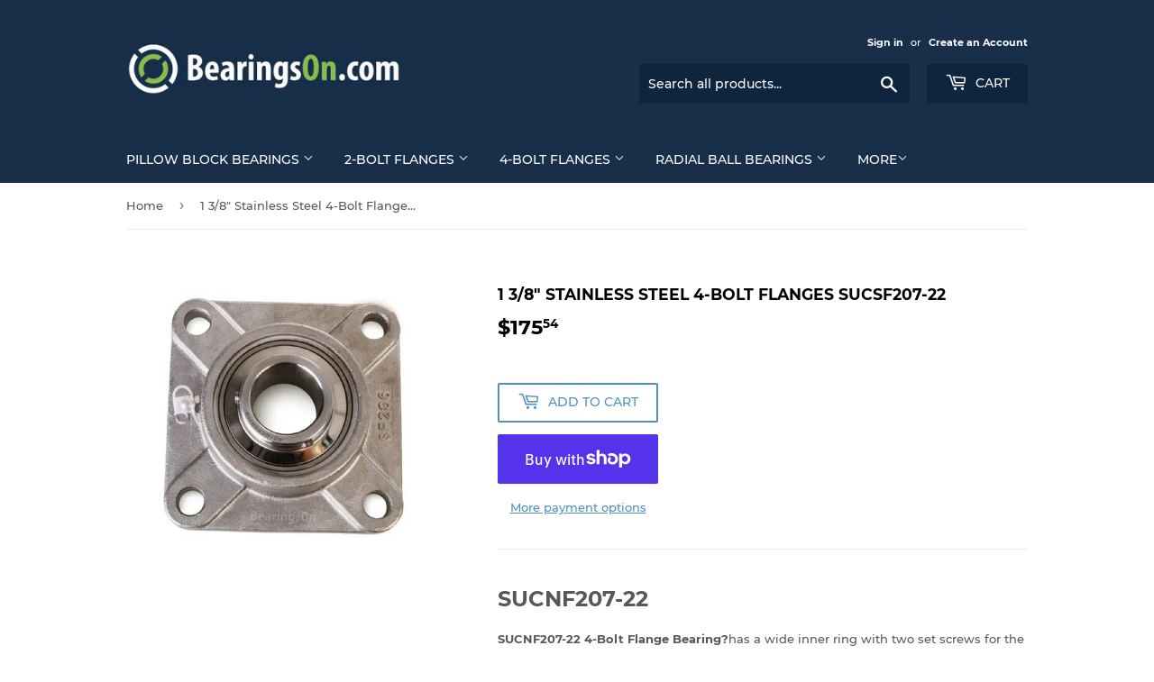

--- FILE ---
content_type: text/html; charset=utf-8
request_url: https://bearingson.com/products/sucsf207-22
body_size: 25808
content:
<!doctype html>
<html class="no-touch no-js" lang="en">
<head>
  <script>(function(H){H.className=H.className.replace(/\bno-js\b/,'js')})(document.documentElement)</script>
  <!-- Basic page needs ================================================== -->
  <meta charset="utf-8">
  <meta http-equiv="X-UA-Compatible" content="IE=edge,chrome=1">

  

  <!-- Title and description ================================================== -->
  <title>
  1 3/8&quot; Stainless Steel 4-Bolt Flanges SUCSF207-22 &ndash; BearingsOn.com
  </title>

  
    <meta name="description" content="Re-lubricable (Greaseable) Unit, Wide Inner Race, Set Screw Locking, Normal Duty">
  

  <!-- Product meta ================================================== -->
  <!-- /snippets/social-meta-tags.liquid -->




<meta property="og:site_name" content="BearingsOn.com">
<meta property="og:url" content="https://bearingson.com/products/sucsf207-22">
<meta property="og:title" content="1 3/8&quot; Stainless Steel 4-Bolt Flanges SUCSF207-22">
<meta property="og:type" content="product">
<meta property="og:description" content="Re-lubricable (Greaseable) Unit, Wide Inner Race, Set Screw Locking, Normal Duty">

  <meta property="og:price:amount" content="175.54">
  <meta property="og:price:currency" content="USD">

<meta property="og:image" content="http://bearingson.com/cdn/shop/products/22400_m_0905bd95-f998-4f83-a9c1-58887171ef2b_1200x1200.jpg?v=1597305101">
<meta property="og:image:secure_url" content="https://bearingson.com/cdn/shop/products/22400_m_0905bd95-f998-4f83-a9c1-58887171ef2b_1200x1200.jpg?v=1597305101">


<meta name="twitter:card" content="summary_large_image">
<meta name="twitter:title" content="1 3/8&quot; Stainless Steel 4-Bolt Flanges SUCSF207-22">
<meta name="twitter:description" content="Re-lubricable (Greaseable) Unit, Wide Inner Race, Set Screw Locking, Normal Duty">


  <!-- CSS3 variables ================================================== -->
  <style data-shopify>
  :root {
    --color-body-text: #585858;
    --color-body: #fff;
  }
</style>


  <!-- Helpers ================================================== -->
  <link rel="canonical" href="https://bearingson.com/products/sucsf207-22">
  <meta name="viewport" content="width=device-width,initial-scale=1">

  <!-- CSS ================================================== -->
  <link href="//bearingson.com/cdn/shop/t/4/assets/theme.scss.css?v=105725608690813905341674771040" rel="stylesheet" type="text/css" media="all" />

  <script>

    var moneyFormat = '${{amount}}';

    var theme = {
      strings:{
        product:{
          unavailable: "Unavailable",
          will_be_in_stock_after:"Will be in stock after [date]",
          only_left:"Only 1 left!",
          unitPrice: "Unit price",
          unitPriceSeparator: "per"
        },
        navigation:{
          more_link: "More"
        },
        map:{
          addressError: "Error looking up that address",
          addressNoResults: "No results for that address",
          addressQueryLimit: "You have exceeded the Google API usage limit. Consider upgrading to a \u003ca href=\"https:\/\/developers.google.com\/maps\/premium\/usage-limits\"\u003ePremium Plan\u003c\/a\u003e.",
          authError: "There was a problem authenticating your Google Maps API Key."
        }
      },
      settings:{
        cartType: "modal"
      }
    };</script>

  <!-- Header hook for plugins ================================================== -->
  <script>window.performance && window.performance.mark && window.performance.mark('shopify.content_for_header.start');</script><meta id="shopify-digital-wallet" name="shopify-digital-wallet" content="/45888995486/digital_wallets/dialog">
<meta name="shopify-checkout-api-token" content="7cb2bef94b0a8c1d3e0848642967856d">
<meta id="in-context-paypal-metadata" data-shop-id="45888995486" data-venmo-supported="false" data-environment="production" data-locale="en_US" data-paypal-v4="true" data-currency="USD">
<link rel="alternate" type="application/json+oembed" href="https://bearingson.com/products/sucsf207-22.oembed">
<script async="async" src="/checkouts/internal/preloads.js?locale=en-US"></script>
<link rel="preconnect" href="https://shop.app" crossorigin="anonymous">
<script async="async" src="https://shop.app/checkouts/internal/preloads.js?locale=en-US&shop_id=45888995486" crossorigin="anonymous"></script>
<script id="apple-pay-shop-capabilities" type="application/json">{"shopId":45888995486,"countryCode":"US","currencyCode":"USD","merchantCapabilities":["supports3DS"],"merchantId":"gid:\/\/shopify\/Shop\/45888995486","merchantName":"BearingsOn.com","requiredBillingContactFields":["postalAddress","email","phone"],"requiredShippingContactFields":["postalAddress","email","phone"],"shippingType":"shipping","supportedNetworks":["visa","masterCard","amex","discover","elo","jcb"],"total":{"type":"pending","label":"BearingsOn.com","amount":"1.00"},"shopifyPaymentsEnabled":true,"supportsSubscriptions":true}</script>
<script id="shopify-features" type="application/json">{"accessToken":"7cb2bef94b0a8c1d3e0848642967856d","betas":["rich-media-storefront-analytics"],"domain":"bearingson.com","predictiveSearch":true,"shopId":45888995486,"locale":"en"}</script>
<script>var Shopify = Shopify || {};
Shopify.shop = "bearingson-com.myshopify.com";
Shopify.locale = "en";
Shopify.currency = {"active":"USD","rate":"1.0"};
Shopify.country = "US";
Shopify.theme = {"name":"Supply","id":108925026462,"schema_name":"Supply","schema_version":"9.5.2","theme_store_id":679,"role":"main"};
Shopify.theme.handle = "null";
Shopify.theme.style = {"id":null,"handle":null};
Shopify.cdnHost = "bearingson.com/cdn";
Shopify.routes = Shopify.routes || {};
Shopify.routes.root = "/";</script>
<script type="module">!function(o){(o.Shopify=o.Shopify||{}).modules=!0}(window);</script>
<script>!function(o){function n(){var o=[];function n(){o.push(Array.prototype.slice.apply(arguments))}return n.q=o,n}var t=o.Shopify=o.Shopify||{};t.loadFeatures=n(),t.autoloadFeatures=n()}(window);</script>
<script>
  window.ShopifyPay = window.ShopifyPay || {};
  window.ShopifyPay.apiHost = "shop.app\/pay";
  window.ShopifyPay.redirectState = null;
</script>
<script id="shop-js-analytics" type="application/json">{"pageType":"product"}</script>
<script defer="defer" async type="module" src="//bearingson.com/cdn/shopifycloud/shop-js/modules/v2/client.init-shop-cart-sync_IZsNAliE.en.esm.js"></script>
<script defer="defer" async type="module" src="//bearingson.com/cdn/shopifycloud/shop-js/modules/v2/chunk.common_0OUaOowp.esm.js"></script>
<script type="module">
  await import("//bearingson.com/cdn/shopifycloud/shop-js/modules/v2/client.init-shop-cart-sync_IZsNAliE.en.esm.js");
await import("//bearingson.com/cdn/shopifycloud/shop-js/modules/v2/chunk.common_0OUaOowp.esm.js");

  window.Shopify.SignInWithShop?.initShopCartSync?.({"fedCMEnabled":true,"windoidEnabled":true});

</script>
<script defer="defer" async type="module" src="//bearingson.com/cdn/shopifycloud/shop-js/modules/v2/client.payment-terms_CNlwjfZz.en.esm.js"></script>
<script defer="defer" async type="module" src="//bearingson.com/cdn/shopifycloud/shop-js/modules/v2/chunk.common_0OUaOowp.esm.js"></script>
<script defer="defer" async type="module" src="//bearingson.com/cdn/shopifycloud/shop-js/modules/v2/chunk.modal_CGo_dVj3.esm.js"></script>
<script type="module">
  await import("//bearingson.com/cdn/shopifycloud/shop-js/modules/v2/client.payment-terms_CNlwjfZz.en.esm.js");
await import("//bearingson.com/cdn/shopifycloud/shop-js/modules/v2/chunk.common_0OUaOowp.esm.js");
await import("//bearingson.com/cdn/shopifycloud/shop-js/modules/v2/chunk.modal_CGo_dVj3.esm.js");

  
</script>
<script>
  window.Shopify = window.Shopify || {};
  if (!window.Shopify.featureAssets) window.Shopify.featureAssets = {};
  window.Shopify.featureAssets['shop-js'] = {"shop-cart-sync":["modules/v2/client.shop-cart-sync_DLOhI_0X.en.esm.js","modules/v2/chunk.common_0OUaOowp.esm.js"],"init-fed-cm":["modules/v2/client.init-fed-cm_C6YtU0w6.en.esm.js","modules/v2/chunk.common_0OUaOowp.esm.js"],"shop-button":["modules/v2/client.shop-button_BCMx7GTG.en.esm.js","modules/v2/chunk.common_0OUaOowp.esm.js"],"shop-cash-offers":["modules/v2/client.shop-cash-offers_BT26qb5j.en.esm.js","modules/v2/chunk.common_0OUaOowp.esm.js","modules/v2/chunk.modal_CGo_dVj3.esm.js"],"init-windoid":["modules/v2/client.init-windoid_B9PkRMql.en.esm.js","modules/v2/chunk.common_0OUaOowp.esm.js"],"init-shop-email-lookup-coordinator":["modules/v2/client.init-shop-email-lookup-coordinator_DZkqjsbU.en.esm.js","modules/v2/chunk.common_0OUaOowp.esm.js"],"shop-toast-manager":["modules/v2/client.shop-toast-manager_Di2EnuM7.en.esm.js","modules/v2/chunk.common_0OUaOowp.esm.js"],"shop-login-button":["modules/v2/client.shop-login-button_BtqW_SIO.en.esm.js","modules/v2/chunk.common_0OUaOowp.esm.js","modules/v2/chunk.modal_CGo_dVj3.esm.js"],"avatar":["modules/v2/client.avatar_BTnouDA3.en.esm.js"],"pay-button":["modules/v2/client.pay-button_CWa-C9R1.en.esm.js","modules/v2/chunk.common_0OUaOowp.esm.js"],"init-shop-cart-sync":["modules/v2/client.init-shop-cart-sync_IZsNAliE.en.esm.js","modules/v2/chunk.common_0OUaOowp.esm.js"],"init-customer-accounts":["modules/v2/client.init-customer-accounts_DenGwJTU.en.esm.js","modules/v2/client.shop-login-button_BtqW_SIO.en.esm.js","modules/v2/chunk.common_0OUaOowp.esm.js","modules/v2/chunk.modal_CGo_dVj3.esm.js"],"init-shop-for-new-customer-accounts":["modules/v2/client.init-shop-for-new-customer-accounts_JdHXxpS9.en.esm.js","modules/v2/client.shop-login-button_BtqW_SIO.en.esm.js","modules/v2/chunk.common_0OUaOowp.esm.js","modules/v2/chunk.modal_CGo_dVj3.esm.js"],"init-customer-accounts-sign-up":["modules/v2/client.init-customer-accounts-sign-up_D6__K_p8.en.esm.js","modules/v2/client.shop-login-button_BtqW_SIO.en.esm.js","modules/v2/chunk.common_0OUaOowp.esm.js","modules/v2/chunk.modal_CGo_dVj3.esm.js"],"checkout-modal":["modules/v2/client.checkout-modal_C_ZQDY6s.en.esm.js","modules/v2/chunk.common_0OUaOowp.esm.js","modules/v2/chunk.modal_CGo_dVj3.esm.js"],"shop-follow-button":["modules/v2/client.shop-follow-button_XetIsj8l.en.esm.js","modules/v2/chunk.common_0OUaOowp.esm.js","modules/v2/chunk.modal_CGo_dVj3.esm.js"],"lead-capture":["modules/v2/client.lead-capture_DvA72MRN.en.esm.js","modules/v2/chunk.common_0OUaOowp.esm.js","modules/v2/chunk.modal_CGo_dVj3.esm.js"],"shop-login":["modules/v2/client.shop-login_ClXNxyh6.en.esm.js","modules/v2/chunk.common_0OUaOowp.esm.js","modules/v2/chunk.modal_CGo_dVj3.esm.js"],"payment-terms":["modules/v2/client.payment-terms_CNlwjfZz.en.esm.js","modules/v2/chunk.common_0OUaOowp.esm.js","modules/v2/chunk.modal_CGo_dVj3.esm.js"]};
</script>
<script id="__st">var __st={"a":45888995486,"offset":-28800,"reqid":"0768f1ad-1345-418c-a1e7-9b3d41fc6cd6-1768553704","pageurl":"bearingson.com\/products\/sucsf207-22","u":"da26988f5749","p":"product","rtyp":"product","rid":5569662025886};</script>
<script>window.ShopifyPaypalV4VisibilityTracking = true;</script>
<script id="captcha-bootstrap">!function(){'use strict';const t='contact',e='account',n='new_comment',o=[[t,t],['blogs',n],['comments',n],[t,'customer']],c=[[e,'customer_login'],[e,'guest_login'],[e,'recover_customer_password'],[e,'create_customer']],r=t=>t.map((([t,e])=>`form[action*='/${t}']:not([data-nocaptcha='true']) input[name='form_type'][value='${e}']`)).join(','),a=t=>()=>t?[...document.querySelectorAll(t)].map((t=>t.form)):[];function s(){const t=[...o],e=r(t);return a(e)}const i='password',u='form_key',d=['recaptcha-v3-token','g-recaptcha-response','h-captcha-response',i],f=()=>{try{return window.sessionStorage}catch{return}},m='__shopify_v',_=t=>t.elements[u];function p(t,e,n=!1){try{const o=window.sessionStorage,c=JSON.parse(o.getItem(e)),{data:r}=function(t){const{data:e,action:n}=t;return t[m]||n?{data:e,action:n}:{data:t,action:n}}(c);for(const[e,n]of Object.entries(r))t.elements[e]&&(t.elements[e].value=n);n&&o.removeItem(e)}catch(o){console.error('form repopulation failed',{error:o})}}const l='form_type',E='cptcha';function T(t){t.dataset[E]=!0}const w=window,h=w.document,L='Shopify',v='ce_forms',y='captcha';let A=!1;((t,e)=>{const n=(g='f06e6c50-85a8-45c8-87d0-21a2b65856fe',I='https://cdn.shopify.com/shopifycloud/storefront-forms-hcaptcha/ce_storefront_forms_captcha_hcaptcha.v1.5.2.iife.js',D={infoText:'Protected by hCaptcha',privacyText:'Privacy',termsText:'Terms'},(t,e,n)=>{const o=w[L][v],c=o.bindForm;if(c)return c(t,g,e,D).then(n);var r;o.q.push([[t,g,e,D],n]),r=I,A||(h.body.append(Object.assign(h.createElement('script'),{id:'captcha-provider',async:!0,src:r})),A=!0)});var g,I,D;w[L]=w[L]||{},w[L][v]=w[L][v]||{},w[L][v].q=[],w[L][y]=w[L][y]||{},w[L][y].protect=function(t,e){n(t,void 0,e),T(t)},Object.freeze(w[L][y]),function(t,e,n,w,h,L){const[v,y,A,g]=function(t,e,n){const i=e?o:[],u=t?c:[],d=[...i,...u],f=r(d),m=r(i),_=r(d.filter((([t,e])=>n.includes(e))));return[a(f),a(m),a(_),s()]}(w,h,L),I=t=>{const e=t.target;return e instanceof HTMLFormElement?e:e&&e.form},D=t=>v().includes(t);t.addEventListener('submit',(t=>{const e=I(t);if(!e)return;const n=D(e)&&!e.dataset.hcaptchaBound&&!e.dataset.recaptchaBound,o=_(e),c=g().includes(e)&&(!o||!o.value);(n||c)&&t.preventDefault(),c&&!n&&(function(t){try{if(!f())return;!function(t){const e=f();if(!e)return;const n=_(t);if(!n)return;const o=n.value;o&&e.removeItem(o)}(t);const e=Array.from(Array(32),(()=>Math.random().toString(36)[2])).join('');!function(t,e){_(t)||t.append(Object.assign(document.createElement('input'),{type:'hidden',name:u})),t.elements[u].value=e}(t,e),function(t,e){const n=f();if(!n)return;const o=[...t.querySelectorAll(`input[type='${i}']`)].map((({name:t})=>t)),c=[...d,...o],r={};for(const[a,s]of new FormData(t).entries())c.includes(a)||(r[a]=s);n.setItem(e,JSON.stringify({[m]:1,action:t.action,data:r}))}(t,e)}catch(e){console.error('failed to persist form',e)}}(e),e.submit())}));const S=(t,e)=>{t&&!t.dataset[E]&&(n(t,e.some((e=>e===t))),T(t))};for(const o of['focusin','change'])t.addEventListener(o,(t=>{const e=I(t);D(e)&&S(e,y())}));const B=e.get('form_key'),M=e.get(l),P=B&&M;t.addEventListener('DOMContentLoaded',(()=>{const t=y();if(P)for(const e of t)e.elements[l].value===M&&p(e,B);[...new Set([...A(),...v().filter((t=>'true'===t.dataset.shopifyCaptcha))])].forEach((e=>S(e,t)))}))}(h,new URLSearchParams(w.location.search),n,t,e,['guest_login'])})(!0,!0)}();</script>
<script integrity="sha256-4kQ18oKyAcykRKYeNunJcIwy7WH5gtpwJnB7kiuLZ1E=" data-source-attribution="shopify.loadfeatures" defer="defer" src="//bearingson.com/cdn/shopifycloud/storefront/assets/storefront/load_feature-a0a9edcb.js" crossorigin="anonymous"></script>
<script crossorigin="anonymous" defer="defer" src="//bearingson.com/cdn/shopifycloud/storefront/assets/shopify_pay/storefront-65b4c6d7.js?v=20250812"></script>
<script data-source-attribution="shopify.dynamic_checkout.dynamic.init">var Shopify=Shopify||{};Shopify.PaymentButton=Shopify.PaymentButton||{isStorefrontPortableWallets:!0,init:function(){window.Shopify.PaymentButton.init=function(){};var t=document.createElement("script");t.src="https://bearingson.com/cdn/shopifycloud/portable-wallets/latest/portable-wallets.en.js",t.type="module",document.head.appendChild(t)}};
</script>
<script data-source-attribution="shopify.dynamic_checkout.buyer_consent">
  function portableWalletsHideBuyerConsent(e){var t=document.getElementById("shopify-buyer-consent"),n=document.getElementById("shopify-subscription-policy-button");t&&n&&(t.classList.add("hidden"),t.setAttribute("aria-hidden","true"),n.removeEventListener("click",e))}function portableWalletsShowBuyerConsent(e){var t=document.getElementById("shopify-buyer-consent"),n=document.getElementById("shopify-subscription-policy-button");t&&n&&(t.classList.remove("hidden"),t.removeAttribute("aria-hidden"),n.addEventListener("click",e))}window.Shopify?.PaymentButton&&(window.Shopify.PaymentButton.hideBuyerConsent=portableWalletsHideBuyerConsent,window.Shopify.PaymentButton.showBuyerConsent=portableWalletsShowBuyerConsent);
</script>
<script>
  function portableWalletsCleanup(e){e&&e.src&&console.error("Failed to load portable wallets script "+e.src);var t=document.querySelectorAll("shopify-accelerated-checkout .shopify-payment-button__skeleton, shopify-accelerated-checkout-cart .wallet-cart-button__skeleton"),e=document.getElementById("shopify-buyer-consent");for(let e=0;e<t.length;e++)t[e].remove();e&&e.remove()}function portableWalletsNotLoadedAsModule(e){e instanceof ErrorEvent&&"string"==typeof e.message&&e.message.includes("import.meta")&&"string"==typeof e.filename&&e.filename.includes("portable-wallets")&&(window.removeEventListener("error",portableWalletsNotLoadedAsModule),window.Shopify.PaymentButton.failedToLoad=e,"loading"===document.readyState?document.addEventListener("DOMContentLoaded",window.Shopify.PaymentButton.init):window.Shopify.PaymentButton.init())}window.addEventListener("error",portableWalletsNotLoadedAsModule);
</script>

<script type="module" src="https://bearingson.com/cdn/shopifycloud/portable-wallets/latest/portable-wallets.en.js" onError="portableWalletsCleanup(this)" crossorigin="anonymous"></script>
<script nomodule>
  document.addEventListener("DOMContentLoaded", portableWalletsCleanup);
</script>

<link id="shopify-accelerated-checkout-styles" rel="stylesheet" media="screen" href="https://bearingson.com/cdn/shopifycloud/portable-wallets/latest/accelerated-checkout-backwards-compat.css" crossorigin="anonymous">
<style id="shopify-accelerated-checkout-cart">
        #shopify-buyer-consent {
  margin-top: 1em;
  display: inline-block;
  width: 100%;
}

#shopify-buyer-consent.hidden {
  display: none;
}

#shopify-subscription-policy-button {
  background: none;
  border: none;
  padding: 0;
  text-decoration: underline;
  font-size: inherit;
  cursor: pointer;
}

#shopify-subscription-policy-button::before {
  box-shadow: none;
}

      </style>

<script>window.performance && window.performance.mark && window.performance.mark('shopify.content_for_header.end');</script>

  
  

  <script src="//bearingson.com/cdn/shop/t/4/assets/jquery-2.2.3.min.js?v=58211863146907186831597787964" type="text/javascript"></script>

  <script src="//bearingson.com/cdn/shop/t/4/assets/lazysizes.min.js?v=8147953233334221341597787964" async="async"></script>
  <script src="//bearingson.com/cdn/shop/t/4/assets/vendor.js?v=106177282645720727331597787967" defer="defer"></script>
  <script src="//bearingson.com/cdn/shop/t/4/assets/theme.js?v=8756856857736833641618579978" defer="defer"></script>


<link href="https://monorail-edge.shopifysvc.com" rel="dns-prefetch">
<script>(function(){if ("sendBeacon" in navigator && "performance" in window) {try {var session_token_from_headers = performance.getEntriesByType('navigation')[0].serverTiming.find(x => x.name == '_s').description;} catch {var session_token_from_headers = undefined;}var session_cookie_matches = document.cookie.match(/_shopify_s=([^;]*)/);var session_token_from_cookie = session_cookie_matches && session_cookie_matches.length === 2 ? session_cookie_matches[1] : "";var session_token = session_token_from_headers || session_token_from_cookie || "";function handle_abandonment_event(e) {var entries = performance.getEntries().filter(function(entry) {return /monorail-edge.shopifysvc.com/.test(entry.name);});if (!window.abandonment_tracked && entries.length === 0) {window.abandonment_tracked = true;var currentMs = Date.now();var navigation_start = performance.timing.navigationStart;var payload = {shop_id: 45888995486,url: window.location.href,navigation_start,duration: currentMs - navigation_start,session_token,page_type: "product"};window.navigator.sendBeacon("https://monorail-edge.shopifysvc.com/v1/produce", JSON.stringify({schema_id: "online_store_buyer_site_abandonment/1.1",payload: payload,metadata: {event_created_at_ms: currentMs,event_sent_at_ms: currentMs}}));}}window.addEventListener('pagehide', handle_abandonment_event);}}());</script>
<script id="web-pixels-manager-setup">(function e(e,d,r,n,o){if(void 0===o&&(o={}),!Boolean(null===(a=null===(i=window.Shopify)||void 0===i?void 0:i.analytics)||void 0===a?void 0:a.replayQueue)){var i,a;window.Shopify=window.Shopify||{};var t=window.Shopify;t.analytics=t.analytics||{};var s=t.analytics;s.replayQueue=[],s.publish=function(e,d,r){return s.replayQueue.push([e,d,r]),!0};try{self.performance.mark("wpm:start")}catch(e){}var l=function(){var e={modern:/Edge?\/(1{2}[4-9]|1[2-9]\d|[2-9]\d{2}|\d{4,})\.\d+(\.\d+|)|Firefox\/(1{2}[4-9]|1[2-9]\d|[2-9]\d{2}|\d{4,})\.\d+(\.\d+|)|Chrom(ium|e)\/(9{2}|\d{3,})\.\d+(\.\d+|)|(Maci|X1{2}).+ Version\/(15\.\d+|(1[6-9]|[2-9]\d|\d{3,})\.\d+)([,.]\d+|)( \(\w+\)|)( Mobile\/\w+|) Safari\/|Chrome.+OPR\/(9{2}|\d{3,})\.\d+\.\d+|(CPU[ +]OS|iPhone[ +]OS|CPU[ +]iPhone|CPU IPhone OS|CPU iPad OS)[ +]+(15[._]\d+|(1[6-9]|[2-9]\d|\d{3,})[._]\d+)([._]\d+|)|Android:?[ /-](13[3-9]|1[4-9]\d|[2-9]\d{2}|\d{4,})(\.\d+|)(\.\d+|)|Android.+Firefox\/(13[5-9]|1[4-9]\d|[2-9]\d{2}|\d{4,})\.\d+(\.\d+|)|Android.+Chrom(ium|e)\/(13[3-9]|1[4-9]\d|[2-9]\d{2}|\d{4,})\.\d+(\.\d+|)|SamsungBrowser\/([2-9]\d|\d{3,})\.\d+/,legacy:/Edge?\/(1[6-9]|[2-9]\d|\d{3,})\.\d+(\.\d+|)|Firefox\/(5[4-9]|[6-9]\d|\d{3,})\.\d+(\.\d+|)|Chrom(ium|e)\/(5[1-9]|[6-9]\d|\d{3,})\.\d+(\.\d+|)([\d.]+$|.*Safari\/(?![\d.]+ Edge\/[\d.]+$))|(Maci|X1{2}).+ Version\/(10\.\d+|(1[1-9]|[2-9]\d|\d{3,})\.\d+)([,.]\d+|)( \(\w+\)|)( Mobile\/\w+|) Safari\/|Chrome.+OPR\/(3[89]|[4-9]\d|\d{3,})\.\d+\.\d+|(CPU[ +]OS|iPhone[ +]OS|CPU[ +]iPhone|CPU IPhone OS|CPU iPad OS)[ +]+(10[._]\d+|(1[1-9]|[2-9]\d|\d{3,})[._]\d+)([._]\d+|)|Android:?[ /-](13[3-9]|1[4-9]\d|[2-9]\d{2}|\d{4,})(\.\d+|)(\.\d+|)|Mobile Safari.+OPR\/([89]\d|\d{3,})\.\d+\.\d+|Android.+Firefox\/(13[5-9]|1[4-9]\d|[2-9]\d{2}|\d{4,})\.\d+(\.\d+|)|Android.+Chrom(ium|e)\/(13[3-9]|1[4-9]\d|[2-9]\d{2}|\d{4,})\.\d+(\.\d+|)|Android.+(UC? ?Browser|UCWEB|U3)[ /]?(15\.([5-9]|\d{2,})|(1[6-9]|[2-9]\d|\d{3,})\.\d+)\.\d+|SamsungBrowser\/(5\.\d+|([6-9]|\d{2,})\.\d+)|Android.+MQ{2}Browser\/(14(\.(9|\d{2,})|)|(1[5-9]|[2-9]\d|\d{3,})(\.\d+|))(\.\d+|)|K[Aa][Ii]OS\/(3\.\d+|([4-9]|\d{2,})\.\d+)(\.\d+|)/},d=e.modern,r=e.legacy,n=navigator.userAgent;return n.match(d)?"modern":n.match(r)?"legacy":"unknown"}(),u="modern"===l?"modern":"legacy",c=(null!=n?n:{modern:"",legacy:""})[u],f=function(e){return[e.baseUrl,"/wpm","/b",e.hashVersion,"modern"===e.buildTarget?"m":"l",".js"].join("")}({baseUrl:d,hashVersion:r,buildTarget:u}),m=function(e){var d=e.version,r=e.bundleTarget,n=e.surface,o=e.pageUrl,i=e.monorailEndpoint;return{emit:function(e){var a=e.status,t=e.errorMsg,s=(new Date).getTime(),l=JSON.stringify({metadata:{event_sent_at_ms:s},events:[{schema_id:"web_pixels_manager_load/3.1",payload:{version:d,bundle_target:r,page_url:o,status:a,surface:n,error_msg:t},metadata:{event_created_at_ms:s}}]});if(!i)return console&&console.warn&&console.warn("[Web Pixels Manager] No Monorail endpoint provided, skipping logging."),!1;try{return self.navigator.sendBeacon.bind(self.navigator)(i,l)}catch(e){}var u=new XMLHttpRequest;try{return u.open("POST",i,!0),u.setRequestHeader("Content-Type","text/plain"),u.send(l),!0}catch(e){return console&&console.warn&&console.warn("[Web Pixels Manager] Got an unhandled error while logging to Monorail."),!1}}}}({version:r,bundleTarget:l,surface:e.surface,pageUrl:self.location.href,monorailEndpoint:e.monorailEndpoint});try{o.browserTarget=l,function(e){var d=e.src,r=e.async,n=void 0===r||r,o=e.onload,i=e.onerror,a=e.sri,t=e.scriptDataAttributes,s=void 0===t?{}:t,l=document.createElement("script"),u=document.querySelector("head"),c=document.querySelector("body");if(l.async=n,l.src=d,a&&(l.integrity=a,l.crossOrigin="anonymous"),s)for(var f in s)if(Object.prototype.hasOwnProperty.call(s,f))try{l.dataset[f]=s[f]}catch(e){}if(o&&l.addEventListener("load",o),i&&l.addEventListener("error",i),u)u.appendChild(l);else{if(!c)throw new Error("Did not find a head or body element to append the script");c.appendChild(l)}}({src:f,async:!0,onload:function(){if(!function(){var e,d;return Boolean(null===(d=null===(e=window.Shopify)||void 0===e?void 0:e.analytics)||void 0===d?void 0:d.initialized)}()){var d=window.webPixelsManager.init(e)||void 0;if(d){var r=window.Shopify.analytics;r.replayQueue.forEach((function(e){var r=e[0],n=e[1],o=e[2];d.publishCustomEvent(r,n,o)})),r.replayQueue=[],r.publish=d.publishCustomEvent,r.visitor=d.visitor,r.initialized=!0}}},onerror:function(){return m.emit({status:"failed",errorMsg:"".concat(f," has failed to load")})},sri:function(e){var d=/^sha384-[A-Za-z0-9+/=]+$/;return"string"==typeof e&&d.test(e)}(c)?c:"",scriptDataAttributes:o}),m.emit({status:"loading"})}catch(e){m.emit({status:"failed",errorMsg:(null==e?void 0:e.message)||"Unknown error"})}}})({shopId: 45888995486,storefrontBaseUrl: "https://bearingson.com",extensionsBaseUrl: "https://extensions.shopifycdn.com/cdn/shopifycloud/web-pixels-manager",monorailEndpoint: "https://monorail-edge.shopifysvc.com/unstable/produce_batch",surface: "storefront-renderer",enabledBetaFlags: ["2dca8a86"],webPixelsConfigList: [{"id":"shopify-app-pixel","configuration":"{}","eventPayloadVersion":"v1","runtimeContext":"STRICT","scriptVersion":"0450","apiClientId":"shopify-pixel","type":"APP","privacyPurposes":["ANALYTICS","MARKETING"]},{"id":"shopify-custom-pixel","eventPayloadVersion":"v1","runtimeContext":"LAX","scriptVersion":"0450","apiClientId":"shopify-pixel","type":"CUSTOM","privacyPurposes":["ANALYTICS","MARKETING"]}],isMerchantRequest: false,initData: {"shop":{"name":"BearingsOn.com","paymentSettings":{"currencyCode":"USD"},"myshopifyDomain":"bearingson-com.myshopify.com","countryCode":"US","storefrontUrl":"https:\/\/bearingson.com"},"customer":null,"cart":null,"checkout":null,"productVariants":[{"price":{"amount":175.54,"currencyCode":"USD"},"product":{"title":"1 3\/8\" Stainless Steel 4-Bolt Flanges SUCSF207-22","vendor":"CJ","id":"5569662025886","untranslatedTitle":"1 3\/8\" Stainless Steel 4-Bolt Flanges SUCSF207-22","url":"\/products\/sucsf207-22","type":"SUCSF"},"id":"35658916888734","image":{"src":"\/\/bearingson.com\/cdn\/shop\/products\/22400_m_0905bd95-f998-4f83-a9c1-58887171ef2b.jpg?v=1597305101"},"sku":"SUCSF207-22","title":"Default Title","untranslatedTitle":"Default Title"}],"purchasingCompany":null},},"https://bearingson.com/cdn","fcfee988w5aeb613cpc8e4bc33m6693e112",{"modern":"","legacy":""},{"shopId":"45888995486","storefrontBaseUrl":"https:\/\/bearingson.com","extensionBaseUrl":"https:\/\/extensions.shopifycdn.com\/cdn\/shopifycloud\/web-pixels-manager","surface":"storefront-renderer","enabledBetaFlags":"[\"2dca8a86\"]","isMerchantRequest":"false","hashVersion":"fcfee988w5aeb613cpc8e4bc33m6693e112","publish":"custom","events":"[[\"page_viewed\",{}],[\"product_viewed\",{\"productVariant\":{\"price\":{\"amount\":175.54,\"currencyCode\":\"USD\"},\"product\":{\"title\":\"1 3\/8\\\" Stainless Steel 4-Bolt Flanges SUCSF207-22\",\"vendor\":\"CJ\",\"id\":\"5569662025886\",\"untranslatedTitle\":\"1 3\/8\\\" Stainless Steel 4-Bolt Flanges SUCSF207-22\",\"url\":\"\/products\/sucsf207-22\",\"type\":\"SUCSF\"},\"id\":\"35658916888734\",\"image\":{\"src\":\"\/\/bearingson.com\/cdn\/shop\/products\/22400_m_0905bd95-f998-4f83-a9c1-58887171ef2b.jpg?v=1597305101\"},\"sku\":\"SUCSF207-22\",\"title\":\"Default Title\",\"untranslatedTitle\":\"Default Title\"}}]]"});</script><script>
  window.ShopifyAnalytics = window.ShopifyAnalytics || {};
  window.ShopifyAnalytics.meta = window.ShopifyAnalytics.meta || {};
  window.ShopifyAnalytics.meta.currency = 'USD';
  var meta = {"product":{"id":5569662025886,"gid":"gid:\/\/shopify\/Product\/5569662025886","vendor":"CJ","type":"SUCSF","handle":"sucsf207-22","variants":[{"id":35658916888734,"price":17554,"name":"1 3\/8\" Stainless Steel 4-Bolt Flanges SUCSF207-22","public_title":null,"sku":"SUCSF207-22"}],"remote":false},"page":{"pageType":"product","resourceType":"product","resourceId":5569662025886,"requestId":"0768f1ad-1345-418c-a1e7-9b3d41fc6cd6-1768553704"}};
  for (var attr in meta) {
    window.ShopifyAnalytics.meta[attr] = meta[attr];
  }
</script>
<script class="analytics">
  (function () {
    var customDocumentWrite = function(content) {
      var jquery = null;

      if (window.jQuery) {
        jquery = window.jQuery;
      } else if (window.Checkout && window.Checkout.$) {
        jquery = window.Checkout.$;
      }

      if (jquery) {
        jquery('body').append(content);
      }
    };

    var hasLoggedConversion = function(token) {
      if (token) {
        return document.cookie.indexOf('loggedConversion=' + token) !== -1;
      }
      return false;
    }

    var setCookieIfConversion = function(token) {
      if (token) {
        var twoMonthsFromNow = new Date(Date.now());
        twoMonthsFromNow.setMonth(twoMonthsFromNow.getMonth() + 2);

        document.cookie = 'loggedConversion=' + token + '; expires=' + twoMonthsFromNow;
      }
    }

    var trekkie = window.ShopifyAnalytics.lib = window.trekkie = window.trekkie || [];
    if (trekkie.integrations) {
      return;
    }
    trekkie.methods = [
      'identify',
      'page',
      'ready',
      'track',
      'trackForm',
      'trackLink'
    ];
    trekkie.factory = function(method) {
      return function() {
        var args = Array.prototype.slice.call(arguments);
        args.unshift(method);
        trekkie.push(args);
        return trekkie;
      };
    };
    for (var i = 0; i < trekkie.methods.length; i++) {
      var key = trekkie.methods[i];
      trekkie[key] = trekkie.factory(key);
    }
    trekkie.load = function(config) {
      trekkie.config = config || {};
      trekkie.config.initialDocumentCookie = document.cookie;
      var first = document.getElementsByTagName('script')[0];
      var script = document.createElement('script');
      script.type = 'text/javascript';
      script.onerror = function(e) {
        var scriptFallback = document.createElement('script');
        scriptFallback.type = 'text/javascript';
        scriptFallback.onerror = function(error) {
                var Monorail = {
      produce: function produce(monorailDomain, schemaId, payload) {
        var currentMs = new Date().getTime();
        var event = {
          schema_id: schemaId,
          payload: payload,
          metadata: {
            event_created_at_ms: currentMs,
            event_sent_at_ms: currentMs
          }
        };
        return Monorail.sendRequest("https://" + monorailDomain + "/v1/produce", JSON.stringify(event));
      },
      sendRequest: function sendRequest(endpointUrl, payload) {
        // Try the sendBeacon API
        if (window && window.navigator && typeof window.navigator.sendBeacon === 'function' && typeof window.Blob === 'function' && !Monorail.isIos12()) {
          var blobData = new window.Blob([payload], {
            type: 'text/plain'
          });

          if (window.navigator.sendBeacon(endpointUrl, blobData)) {
            return true;
          } // sendBeacon was not successful

        } // XHR beacon

        var xhr = new XMLHttpRequest();

        try {
          xhr.open('POST', endpointUrl);
          xhr.setRequestHeader('Content-Type', 'text/plain');
          xhr.send(payload);
        } catch (e) {
          console.log(e);
        }

        return false;
      },
      isIos12: function isIos12() {
        return window.navigator.userAgent.lastIndexOf('iPhone; CPU iPhone OS 12_') !== -1 || window.navigator.userAgent.lastIndexOf('iPad; CPU OS 12_') !== -1;
      }
    };
    Monorail.produce('monorail-edge.shopifysvc.com',
      'trekkie_storefront_load_errors/1.1',
      {shop_id: 45888995486,
      theme_id: 108925026462,
      app_name: "storefront",
      context_url: window.location.href,
      source_url: "//bearingson.com/cdn/s/trekkie.storefront.cd680fe47e6c39ca5d5df5f0a32d569bc48c0f27.min.js"});

        };
        scriptFallback.async = true;
        scriptFallback.src = '//bearingson.com/cdn/s/trekkie.storefront.cd680fe47e6c39ca5d5df5f0a32d569bc48c0f27.min.js';
        first.parentNode.insertBefore(scriptFallback, first);
      };
      script.async = true;
      script.src = '//bearingson.com/cdn/s/trekkie.storefront.cd680fe47e6c39ca5d5df5f0a32d569bc48c0f27.min.js';
      first.parentNode.insertBefore(script, first);
    };
    trekkie.load(
      {"Trekkie":{"appName":"storefront","development":false,"defaultAttributes":{"shopId":45888995486,"isMerchantRequest":null,"themeId":108925026462,"themeCityHash":"14677634016155410854","contentLanguage":"en","currency":"USD","eventMetadataId":"ab5ddad1-d387-4faf-b8b3-2d16ffa32457"},"isServerSideCookieWritingEnabled":true,"monorailRegion":"shop_domain","enabledBetaFlags":["65f19447"]},"Session Attribution":{},"S2S":{"facebookCapiEnabled":false,"source":"trekkie-storefront-renderer","apiClientId":580111}}
    );

    var loaded = false;
    trekkie.ready(function() {
      if (loaded) return;
      loaded = true;

      window.ShopifyAnalytics.lib = window.trekkie;

      var originalDocumentWrite = document.write;
      document.write = customDocumentWrite;
      try { window.ShopifyAnalytics.merchantGoogleAnalytics.call(this); } catch(error) {};
      document.write = originalDocumentWrite;

      window.ShopifyAnalytics.lib.page(null,{"pageType":"product","resourceType":"product","resourceId":5569662025886,"requestId":"0768f1ad-1345-418c-a1e7-9b3d41fc6cd6-1768553704","shopifyEmitted":true});

      var match = window.location.pathname.match(/checkouts\/(.+)\/(thank_you|post_purchase)/)
      var token = match? match[1]: undefined;
      if (!hasLoggedConversion(token)) {
        setCookieIfConversion(token);
        window.ShopifyAnalytics.lib.track("Viewed Product",{"currency":"USD","variantId":35658916888734,"productId":5569662025886,"productGid":"gid:\/\/shopify\/Product\/5569662025886","name":"1 3\/8\" Stainless Steel 4-Bolt Flanges SUCSF207-22","price":"175.54","sku":"SUCSF207-22","brand":"CJ","variant":null,"category":"SUCSF","nonInteraction":true,"remote":false},undefined,undefined,{"shopifyEmitted":true});
      window.ShopifyAnalytics.lib.track("monorail:\/\/trekkie_storefront_viewed_product\/1.1",{"currency":"USD","variantId":35658916888734,"productId":5569662025886,"productGid":"gid:\/\/shopify\/Product\/5569662025886","name":"1 3\/8\" Stainless Steel 4-Bolt Flanges SUCSF207-22","price":"175.54","sku":"SUCSF207-22","brand":"CJ","variant":null,"category":"SUCSF","nonInteraction":true,"remote":false,"referer":"https:\/\/bearingson.com\/products\/sucsf207-22"});
      }
    });


        var eventsListenerScript = document.createElement('script');
        eventsListenerScript.async = true;
        eventsListenerScript.src = "//bearingson.com/cdn/shopifycloud/storefront/assets/shop_events_listener-3da45d37.js";
        document.getElementsByTagName('head')[0].appendChild(eventsListenerScript);

})();</script>
<script
  defer
  src="https://bearingson.com/cdn/shopifycloud/perf-kit/shopify-perf-kit-3.0.3.min.js"
  data-application="storefront-renderer"
  data-shop-id="45888995486"
  data-render-region="gcp-us-central1"
  data-page-type="product"
  data-theme-instance-id="108925026462"
  data-theme-name="Supply"
  data-theme-version="9.5.2"
  data-monorail-region="shop_domain"
  data-resource-timing-sampling-rate="10"
  data-shs="true"
  data-shs-beacon="true"
  data-shs-export-with-fetch="true"
  data-shs-logs-sample-rate="1"
  data-shs-beacon-endpoint="https://bearingson.com/api/collect"
></script>
</head>

<body id="1-3-8-quot-stainless-steel-4-bolt-flanges-sucsf207-22" class="template-product">

  <div id="shopify-section-header" class="shopify-section header-section"><header class="site-header" role="banner" data-section-id="header" data-section-type="header-section">
  <div class="wrapper">

    <div class="grid--full">
      <div class="grid-item large--one-half">
        
          <div class="h1 header-logo" itemscope itemtype="http://schema.org/Organization">
        
          
          

          <a href="/" itemprop="url">
            <div class="lazyload__image-wrapper no-js header-logo__image" style="max-width:305px;">
              <div style="padding-top:19.950738916256157%;">
                <img class="lazyload js"
                  data-src="//bearingson.com/cdn/shop/files/logo2_simple_blue_bg_{width}x.jpg?v=1613782287"
                  data-widths="[180, 360, 540, 720, 900, 1080, 1296, 1512, 1728, 2048]"
                  data-aspectratio="5.012345679012346"
                  data-sizes="auto"
                  alt="BearingsOn.com"
                  style="width:305px;">
              </div>
            </div>
            <noscript>
              
              <img src="//bearingson.com/cdn/shop/files/logo2_simple_blue_bg_305x.jpg?v=1613782287"
                srcset="//bearingson.com/cdn/shop/files/logo2_simple_blue_bg_305x.jpg?v=1613782287 1x, //bearingson.com/cdn/shop/files/logo2_simple_blue_bg_305x@2x.jpg?v=1613782287 2x"
                alt="BearingsOn.com"
                itemprop="logo"
                style="max-width:305px;">
            </noscript>
          </a>
          
        
          </div>
        
      </div>

      <div class="grid-item large--one-half text-center large--text-right">
        
          <div class="site-header--text-links">
            

            
              <span class="site-header--meta-links medium-down--hide">
                
                  <a href="/account/login" id="customer_login_link">Sign in</a>
                  <span class="site-header--spacer">or</span>
                  <a href="/account/register" id="customer_register_link">Create an Account</a>
                
              </span>
            
          </div>

          <br class="medium-down--hide">
        

        <form action="/search" method="get" class="search-bar" role="search">
  <input type="hidden" name="type" value="product">

  <input type="search" name="q" value="" placeholder="Search all products..." aria-label="Search all products...">
  <button type="submit" class="search-bar--submit icon-fallback-text">
    <span class="icon icon-search" aria-hidden="true"></span>
    <span class="fallback-text">Search</span>
  </button>
</form>


        <a href="/cart" class="header-cart-btn cart-toggle">
          <span class="icon icon-cart"></span>
          Cart <span class="cart-count cart-badge--desktop hidden-count">0</span>
        </a>
      </div>
    </div>

  </div>
</header>

<div id="mobileNavBar">
  <div class="display-table-cell">
    <button class="menu-toggle mobileNavBar-link" aria-controls="navBar" aria-expanded="false"><span class="icon icon-hamburger" aria-hidden="true"></span>Menu</button>
  </div>
  <div class="display-table-cell">
    <a href="/cart" class="cart-toggle mobileNavBar-link">
      <span class="icon icon-cart"></span>
      Cart <span class="cart-count hidden-count">0</span>
    </a>
  </div>
</div>

<nav class="nav-bar" id="navBar" role="navigation">
  <div class="wrapper">
    <form action="/search" method="get" class="search-bar" role="search">
  <input type="hidden" name="type" value="product">

  <input type="search" name="q" value="" placeholder="Search all products..." aria-label="Search all products...">
  <button type="submit" class="search-bar--submit icon-fallback-text">
    <span class="icon icon-search" aria-hidden="true"></span>
    <span class="fallback-text">Search</span>
  </button>
</form>

    <ul class="mobile-nav" id="MobileNav">
  
  <li class="large--hide">
    <a href="/">Home</a>
  </li>
  
  
    
      
      <li
        class="mobile-nav--has-dropdown "
        aria-haspopup="true">
        <a
          href="/collections/pillow-block-bearings"
          class="mobile-nav--link"
          data-meganav-type="parent"
          >
            Pillow Block Bearings
        </a>
        <button class="icon icon-arrow-down mobile-nav--button"
          aria-expanded="false"
          aria-label="Pillow Block Bearings Menu">
        </button>
        <ul
          id="MenuParent-1"
          class="mobile-nav--dropdown mobile-nav--has-grandchildren"
          data-meganav-dropdown>
          
            
            
              <li
                class="mobile-nav--has-dropdown mobile-nav--has-dropdown-grandchild "
                aria-haspopup="true">
                <a
                  href="/collections/cast-iron-pillow-block-bearings"
                  class="mobile-nav--link"
                  data-meganav-type="parent"
                  >
                    Cast Iron Pillow Block Bearings
                </a>
                <button class="icon icon-arrow-down mobile-nav--button"
                  aria-expanded="false"
                  aria-label="Cast Iron Pillow Block Bearings Menu">
                </button>
                <ul
                  id="MenuChildren-1-1"
                  class="mobile-nav--dropdown-grandchild"
                  data-meganav-dropdown>
                  
                    <li>
                      <a
                        href="/collections/ucp200-series"
                        class="mobile-nav--link"
                        data-meganav-type="child"
                        >
                          UCP200 Series
                        </a>
                    </li>
                  
                    <li>
                      <a
                        href="/collections/hcak200-series"
                        class="mobile-nav--link"
                        data-meganav-type="child"
                        >
                          HCAK200 Series
                        </a>
                    </li>
                  
                    <li>
                      <a
                        href="/collections/hcp200-series-pillow-block-bearings"
                        class="mobile-nav--link"
                        data-meganav-type="child"
                        >
                          HCP200 Series
                        </a>
                    </li>
                  
                    <li>
                      <a
                        href="/collections/ucak200-series-pillow-block-bearings"
                        class="mobile-nav--link"
                        data-meganav-type="child"
                        >
                          UCAK200 Series
                        </a>
                    </li>
                  
                    <li>
                      <a
                        href="/collections/ucpx-medium-duty-pillow-block-bearings"
                        class="mobile-nav--link"
                        data-meganav-type="child"
                        >
                          UCPX Medium Duty Series
                        </a>
                    </li>
                  
                    <li>
                      <a
                        href="/collections/hctb-tapped-base-series"
                        class="mobile-nav--link"
                        data-meganav-type="child"
                        >
                          HCTB Tapped Base Series
                        </a>
                    </li>
                  
                    <li>
                      <a
                        href="/collections/salp200-series-pillow-block-bearings"
                        class="mobile-nav--link"
                        data-meganav-type="child"
                        >
                          SALP200 Series
                        </a>
                    </li>
                  
                    <li>
                      <a
                        href="/collections/sblp200-series-pillow-block-bearings"
                        class="mobile-nav--link"
                        data-meganav-type="child"
                        >
                          SBLP200 Series
                        </a>
                    </li>
                  
                    <li>
                      <a
                        href="/collections/ucph-200-series-pillow-block-bearings"
                        class="mobile-nav--link"
                        data-meganav-type="child"
                        >
                          UCPH200 Series
                        </a>
                    </li>
                  
                    <li>
                      <a
                        href="/collections/sap200-series-pillow-block-bearings"
                        class="mobile-nav--link"
                        data-meganav-type="child"
                        >
                          SAP200 Series
                        </a>
                    </li>
                  
                    <li>
                      <a
                        href="/collections/sbp200-series-pillow-block-bearings"
                        class="mobile-nav--link"
                        data-meganav-type="child"
                        >
                          SBP200 Series
                        </a>
                    </li>
                  
                </ul>
              </li>
            
          
            
            
              <li
                class="mobile-nav--has-dropdown mobile-nav--has-dropdown-grandchild "
                aria-haspopup="true">
                <a
                  href="/collections/stainless-steel-pillow-block-bearings"
                  class="mobile-nav--link"
                  data-meganav-type="parent"
                  >
                    Stainless Steel Pillow Blocks
                </a>
                <button class="icon icon-arrow-down mobile-nav--button"
                  aria-expanded="false"
                  aria-label="Stainless Steel Pillow Blocks Menu">
                </button>
                <ul
                  id="MenuChildren-1-2"
                  class="mobile-nav--dropdown-grandchild"
                  data-meganav-dropdown>
                  
                    <li>
                      <a
                        href="/collections/sucsp-series-stainless-steel-pillow-block-bearings"
                        class="mobile-nav--link"
                        data-meganav-type="child"
                        >
                          SUCSP Series
                        </a>
                    </li>
                  
                    <li>
                      <a
                        href="/collections/sucstb-series-stainless-steel-pillow-block-bearings"
                        class="mobile-nav--link"
                        data-meganav-type="child"
                        >
                          SUCSTB Series
                        </a>
                    </li>
                  
                </ul>
              </li>
            
          
            
              <li>
                <a
                  href="/collections/thermoplastic-pillow-block-bearings"
                  class="mobile-nav--link"
                  data-meganav-type="child"
                  >
                    Thermoplastic Pillow Blocks
                </a>
              </li>
            
          
            
            
              <li
                class="mobile-nav--has-dropdown mobile-nav--has-dropdown-grandchild "
                aria-haspopup="true">
                <a
                  href="/collections/pressed-stamped-steel-pillow-block-bearings"
                  class="mobile-nav--link"
                  data-meganav-type="parent"
                  >
                    Pressed Stamped Steel Pillow Blocks
                </a>
                <button class="icon icon-arrow-down mobile-nav--button"
                  aria-expanded="false"
                  aria-label="Pressed Stamped Steel Pillow Blocks Menu">
                </button>
                <ul
                  id="MenuChildren-1-4"
                  class="mobile-nav--dropdown-grandchild"
                  data-meganav-dropdown>
                  
                    <li>
                      <a
                        href="/collections/sapp200-series"
                        class="mobile-nav--link"
                        data-meganav-type="child"
                        >
                          SAPP200 Series
                        </a>
                    </li>
                  
                    <li>
                      <a
                        href="/collections/sbpp-series"
                        class="mobile-nav--link"
                        data-meganav-type="child"
                        >
                          SBPP200 Series
                        </a>
                    </li>
                  
                </ul>
              </li>
            
          
            
              <li>
                <a
                  href="/collections/nickel-plated-pillow-block-bearings"
                  class="mobile-nav--link"
                  data-meganav-type="child"
                  >
                    Nickel Plated Pillow Blocks
                </a>
              </li>
            
          
        </ul>
      </li>
    
  
    
      
      <li
        class="mobile-nav--has-dropdown "
        aria-haspopup="true">
        <a
          href="/collections/2-bolt-flange-bearings"
          class="mobile-nav--link"
          data-meganav-type="parent"
          >
            2-Bolt Flanges
        </a>
        <button class="icon icon-arrow-down mobile-nav--button"
          aria-expanded="false"
          aria-label="2-Bolt Flanges Menu">
        </button>
        <ul
          id="MenuParent-2"
          class="mobile-nav--dropdown mobile-nav--has-grandchildren"
          data-meganav-dropdown>
          
            
            
              <li
                class="mobile-nav--has-dropdown mobile-nav--has-dropdown-grandchild "
                aria-haspopup="true">
                <a
                  href="/collections/cast-iron-2-bolt-flange-bearings"
                  class="mobile-nav--link"
                  data-meganav-type="parent"
                  >
                    Cast Iron 2-Bolt Flanges
                </a>
                <button class="icon icon-arrow-down mobile-nav--button"
                  aria-expanded="false"
                  aria-label="Cast Iron 2-Bolt Flanges Menu">
                </button>
                <ul
                  id="MenuChildren-2-1"
                  class="mobile-nav--dropdown-grandchild"
                  data-meganav-dropdown>
                  
                    <li>
                      <a
                        href="/collections/ucfl200-series"
                        class="mobile-nav--link"
                        data-meganav-type="child"
                        >
                          UCFL Series
                        </a>
                    </li>
                  
                    <li>
                      <a
                        href="/collections/hcft200-series"
                        class="mobile-nav--link"
                        data-meganav-type="child"
                        >
                          HCFT200 Series
                        </a>
                    </li>
                  
                    <li>
                      <a
                        href="/collections/ucft-series"
                        class="mobile-nav--link"
                        data-meganav-type="child"
                        >
                          UCFT Series
                        </a>
                    </li>
                  
                    <li>
                      <a
                        href="/collections/saftd200-series"
                        class="mobile-nav--link"
                        data-meganav-type="child"
                        >
                          SAFTD200 Series
                        </a>
                    </li>
                  
                    <li>
                      <a
                        href="/collections/ucflx-series"
                        class="mobile-nav--link"
                        data-meganav-type="child"
                        >
                          UCFLX Series
                        </a>
                    </li>
                  
                    <li>
                      <a
                        href="/collections/salf200-series"
                        class="mobile-nav--link"
                        data-meganav-type="child"
                        >
                          SALF200 Series
                        </a>
                    </li>
                  
                    <li>
                      <a
                        href="/collections/sblf200-series"
                        class="mobile-nav--link"
                        data-meganav-type="child"
                        >
                          SBLF200 Series
                        </a>
                    </li>
                  
                    <li>
                      <a
                        href="/collections/sbftd200-series"
                        class="mobile-nav--link"
                        data-meganav-type="child"
                        >
                          SBFTD200 Series
                        </a>
                    </li>
                  
                </ul>
              </li>
            
          
            
              <li>
                <a
                  href="/collections/stainless-steel-2-bolt-flange-bearings"
                  class="mobile-nav--link"
                  data-meganav-type="child"
                  >
                    Stainless Steel 2-bolt flanges
                </a>
              </li>
            
          
            
              <li>
                <a
                  href="/collections/thermoplastic-2-bolt-flanges"
                  class="mobile-nav--link"
                  data-meganav-type="child"
                  >
                    Thermoplastic 2-Bolt Flanges
                </a>
              </li>
            
          
            
            
              <li
                class="mobile-nav--has-dropdown mobile-nav--has-dropdown-grandchild "
                aria-haspopup="true">
                <a
                  href="/collections/pressed-steel-2-bolt-flange-bearings"
                  class="mobile-nav--link"
                  data-meganav-type="parent"
                  >
                    Pressed Steel 2-Bolt Flanges
                </a>
                <button class="icon icon-arrow-down mobile-nav--button"
                  aria-expanded="false"
                  aria-label="Pressed Steel 2-Bolt Flanges Menu">
                </button>
                <ul
                  id="MenuChildren-2-4"
                  class="mobile-nav--dropdown-grandchild"
                  data-meganav-dropdown>
                  
                    <li>
                      <a
                        href="/collections/sbpfl200-series-pressed-steel-oval-2-bolt-flange-bearings"
                        class="mobile-nav--link"
                        data-meganav-type="child"
                        >
                          SBPFL200 Series
                        </a>
                    </li>
                  
                    <li>
                      <a
                        href="/collections/sapfl200-series-pressed-steel-oval-2-bolt-flange-bearings"
                        class="mobile-nav--link"
                        data-meganav-type="child"
                        >
                          SAPFL200 Series
                        </a>
                    </li>
                  
                </ul>
              </li>
            
          
            
              <li>
                <a
                  href="/collections/nickel-plated-2-bolt-flange-bearings"
                  class="mobile-nav--link"
                  data-meganav-type="child"
                  >
                    Nickel Plated 2-Bolt Flanges
                </a>
              </li>
            
          
        </ul>
      </li>
    
  
    
      
      <li
        class="mobile-nav--has-dropdown "
        aria-haspopup="true">
        <a
          href="/collections/4-bolt-flange-bearings"
          class="mobile-nav--link"
          data-meganav-type="parent"
          >
            4-Bolt Flanges
        </a>
        <button class="icon icon-arrow-down mobile-nav--button"
          aria-expanded="false"
          aria-label="4-Bolt Flanges Menu">
        </button>
        <ul
          id="MenuParent-3"
          class="mobile-nav--dropdown mobile-nav--has-grandchildren"
          data-meganav-dropdown>
          
            
            
              <li
                class="mobile-nav--has-dropdown mobile-nav--has-dropdown-grandchild "
                aria-haspopup="true">
                <a
                  href="/collections/cast-iron-4-bolt-flange-bearings"
                  class="mobile-nav--link"
                  data-meganav-type="parent"
                  >
                    Cast Iron 4-Bolt Flanges
                </a>
                <button class="icon icon-arrow-down mobile-nav--button"
                  aria-expanded="false"
                  aria-label="Cast Iron 4-Bolt Flanges Menu">
                </button>
                <ul
                  id="MenuChildren-3-1"
                  class="mobile-nav--dropdown-grandchild"
                  data-meganav-dropdown>
                  
                    <li>
                      <a
                        href="/collections/ucf200-series"
                        class="mobile-nav--link"
                        data-meganav-type="child"
                        >
                          UCF200 Series
                        </a>
                    </li>
                  
                    <li>
                      <a
                        href="/collections/hcfs200-series"
                        class="mobile-nav--link"
                        data-meganav-type="child"
                        >
                          HCFS200 Series
                        </a>
                    </li>
                  
                    <li>
                      <a
                        href="/collections/saf200-series"
                        class="mobile-nav--link"
                        data-meganav-type="child"
                        >
                          SAF200 Series
                        </a>
                    </li>
                  
                    <li>
                      <a
                        href="/collections/sbf200-series"
                        class="mobile-nav--link"
                        data-meganav-type="child"
                        >
                          SBF200 Series
                        </a>
                    </li>
                  
                    <li>
                      <a
                        href="/collections/ucfx-medium-duty-series"
                        class="mobile-nav--link"
                        data-meganav-type="child"
                        >
                          UCFX Medium Duty Series
                        </a>
                    </li>
                  
                </ul>
              </li>
            
          
            
              <li>
                <a
                  href="/collections/stainless-steel-4-bolt-flanges"
                  class="mobile-nav--link"
                  data-meganav-type="child"
                  >
                    Stainless Steel 4-Bolt Flanges
                </a>
              </li>
            
          
            
              <li>
                <a
                  href="/collections/thermoplastic-4-bolt-flange-bearings"
                  class="mobile-nav--link"
                  data-meganav-type="child"
                  >
                    Thermoplastic 4-Bolt Flanges
                </a>
              </li>
            
          
        </ul>
      </li>
    
  
    
      
      <li
        class="mobile-nav--has-dropdown "
        aria-haspopup="true">
        <a
          href="/collections/radial-ball-bearings-1"
          class="mobile-nav--link"
          data-meganav-type="parent"
          >
            Radial Ball Bearings
        </a>
        <button class="icon icon-arrow-down mobile-nav--button"
          aria-expanded="false"
          aria-label="Radial Ball Bearings Menu">
        </button>
        <ul
          id="MenuParent-4"
          class="mobile-nav--dropdown "
          data-meganav-dropdown>
          
            
              <li>
                <a
                  href="/collections/r-series-radial-ball-bearings"
                  class="mobile-nav--link"
                  data-meganav-type="child"
                  >
                    R Series
                </a>
              </li>
            
          
            
              <li>
                <a
                  href="/collections/600-series-radial-ball-bearings"
                  class="mobile-nav--link"
                  data-meganav-type="child"
                  >
                    600 Series
                </a>
              </li>
            
          
            
              <li>
                <a
                  href="/collections/1600-series-radial-ball-bearings"
                  class="mobile-nav--link"
                  data-meganav-type="child"
                  >
                    1600 Series
                </a>
              </li>
            
          
            
              <li>
                <a
                  href="/collections/5200-series-double-row-radial-ball-bearings"
                  class="mobile-nav--link"
                  data-meganav-type="child"
                  >
                    5200 Series
                </a>
              </li>
            
          
            
              <li>
                <a
                  href="/collections/6000-series-radial-ball-bearings"
                  class="mobile-nav--link"
                  data-meganav-type="child"
                  >
                    6000 Series
                </a>
              </li>
            
          
            
              <li>
                <a
                  href="/collections/6200-series-radial-ball-bearings"
                  class="mobile-nav--link"
                  data-meganav-type="child"
                  >
                    6200 Series
                </a>
              </li>
            
          
            
              <li>
                <a
                  href="/collections/6300-series-radial-ball-bearings"
                  class="mobile-nav--link"
                  data-meganav-type="child"
                  >
                    6300 Series
                </a>
              </li>
            
          
            
              <li>
                <a
                  href="/collections/6800-series-radial-ball-bearings"
                  class="mobile-nav--link"
                  data-meganav-type="child"
                  >
                    6800 Series
                </a>
              </li>
            
          
            
              <li>
                <a
                  href="/collections/6900-series-radial-ball-bearings"
                  class="mobile-nav--link"
                  data-meganav-type="child"
                  >
                    6900 Series
                </a>
              </li>
            
          
        </ul>
      </li>
    
  
    
      
      <li
        class="mobile-nav--has-dropdown "
        aria-haspopup="true">
        <a
          href="/collections/3-bolt-flange-bearings"
          class="mobile-nav--link"
          data-meganav-type="parent"
          >
            3-Bolt Flanges
        </a>
        <button class="icon icon-arrow-down mobile-nav--button"
          aria-expanded="false"
          aria-label="3-Bolt Flanges Menu">
        </button>
        <ul
          id="MenuParent-5"
          class="mobile-nav--dropdown mobile-nav--has-grandchildren"
          data-meganav-dropdown>
          
            
            
              <li
                class="mobile-nav--has-dropdown mobile-nav--has-dropdown-grandchild "
                aria-haspopup="true">
                <a
                  href="/collections/cast-iron-3-bolt-flange-bearings"
                  class="mobile-nav--link"
                  data-meganav-type="parent"
                  >
                    Cast Iron 3-Bolt Flanges
                </a>
                <button class="icon icon-arrow-down mobile-nav--button"
                  aria-expanded="false"
                  aria-label="Cast Iron 3-Bolt Flanges Menu">
                </button>
                <ul
                  id="MenuChildren-5-1"
                  class="mobile-nav--dropdown-grandchild"
                  data-meganav-dropdown>
                  
                    <li>
                      <a
                        href="/collections/ucfb200-series"
                        class="mobile-nav--link"
                        data-meganav-type="child"
                        >
                           UCFB200 Series
                        </a>
                    </li>
                  
                    <li>
                      <a
                        href="/collections/hcfb200-series"
                        class="mobile-nav--link"
                        data-meganav-type="child"
                        >
                          HCFB200 Series
                        </a>
                    </li>
                  
                    <li>
                      <a
                        href="/collections/sbtrd200-series"
                        class="mobile-nav--link"
                        data-meganav-type="child"
                        >
                          SBTRD200 Series
                        </a>
                    </li>
                  
                    <li>
                      <a
                        href="/collections/satrd200-series"
                        class="mobile-nav--link"
                        data-meganav-type="child"
                        >
                          SATRD200 Series
                        </a>
                    </li>
                  
                </ul>
              </li>
            
          
            
              <li>
                <a
                  href="/collections/stainless-steel-3-bolt-flange-bearings"
                  class="mobile-nav--link"
                  data-meganav-type="child"
                  >
                    Stainless Steel 3-Bolt Flanges
                </a>
              </li>
            
          
            
              <li>
                <a
                  href="/collections/thermoplastic-3-bolt-flange-bearings"
                  class="mobile-nav--link"
                  data-meganav-type="child"
                  >
                    Thermoplastic 3-Bolt Flanges
                </a>
              </li>
            
          
            
            
              <li
                class="mobile-nav--has-dropdown mobile-nav--has-dropdown-grandchild "
                aria-haspopup="true">
                <a
                  href="/collections/pressed-stamped-steel-3-bolt-flange-bearings"
                  class="mobile-nav--link"
                  data-meganav-type="parent"
                  >
                    Pressed Stamped Steel 3-Bolt FlangeS
                </a>
                <button class="icon icon-arrow-down mobile-nav--button"
                  aria-expanded="false"
                  aria-label="Pressed Stamped Steel 3-Bolt FlangeS Menu">
                </button>
                <ul
                  id="MenuChildren-5-4"
                  class="mobile-nav--dropdown-grandchild"
                  data-meganav-dropdown>
                  
                    <li>
                      <a
                        href="/collections/sapf200-series-3-bolt-flange-bearings"
                        class="mobile-nav--link"
                        data-meganav-type="child"
                        >
                          SAPF200 Series
                        </a>
                    </li>
                  
                    <li>
                      <a
                        href="/collections/sapft200-series-3-bolt-flange-bearings"
                        class="mobile-nav--link"
                        data-meganav-type="child"
                        >
                          SAPFT200 Series
                        </a>
                    </li>
                  
                    <li>
                      <a
                        href="/collections/sbpf200-series-3-bolt-flange-bearings"
                        class="mobile-nav--link"
                        data-meganav-type="child"
                        >
                          SBPF200 Series
                        </a>
                    </li>
                  
                    <li>
                      <a
                        href="/collections/sbpft200-series-3-bolt-flange-bearings"
                        class="mobile-nav--link"
                        data-meganav-type="child"
                        >
                          SBPFT200 Series
                        </a>
                    </li>
                  
                </ul>
              </li>
            
          
        </ul>
      </li>
    
  
    
      
      <li
        class="mobile-nav--has-dropdown "
        aria-haspopup="true">
        <a
          href="/collections/take-up-bearings"
          class="mobile-nav--link"
          data-meganav-type="parent"
          >
            Take-Up Bearings
        </a>
        <button class="icon icon-arrow-down mobile-nav--button"
          aria-expanded="false"
          aria-label="Take-Up Bearings Menu">
        </button>
        <ul
          id="MenuParent-6"
          class="mobile-nav--dropdown "
          data-meganav-dropdown>
          
            
              <li>
                <a
                  href="/collections/hcst-cast-iron-take-up-bearings"
                  class="mobile-nav--link"
                  data-meganav-type="child"
                  >
                    HCST Cast Iron Take-Up Bearings
                </a>
              </li>
            
          
            
              <li>
                <a
                  href="/collections/ucst-cast-iron-take-up-bearings"
                  class="mobile-nav--link"
                  data-meganav-type="child"
                  >
                    UCST Cast Iron Take-Up Bearings
                </a>
              </li>
            
          
            
              <li>
                <a
                  href="/collections/sucsst-stainless-steel-take-up-bearings"
                  class="mobile-nav--link"
                  data-meganav-type="child"
                  >
                    SUCSST Stainless Steel Take-Up Bearings
                </a>
              </li>
            
          
        </ul>
      </li>
    
  
    
      
      <li
        class="mobile-nav--has-dropdown "
        aria-haspopup="true">
        <a
          href="/collections/insert-bearings"
          class="mobile-nav--link"
          data-meganav-type="parent"
          >
            Insert Bearings
        </a>
        <button class="icon icon-arrow-down mobile-nav--button"
          aria-expanded="false"
          aria-label="Insert Bearings Menu">
        </button>
        <ul
          id="MenuParent-7"
          class="mobile-nav--dropdown "
          data-meganav-dropdown>
          
            
              <li>
                <a
                  href="/collections/uc-insert-bearings"
                  class="mobile-nav--link"
                  data-meganav-type="child"
                  >
                    UC Insert Bearings
                </a>
              </li>
            
          
            
              <li>
                <a
                  href="/collections/ser-insert-bearings"
                  class="mobile-nav--link"
                  data-meganav-type="child"
                  >
                    SER Insert Bearings
                </a>
              </li>
            
          
            
              <li>
                <a
                  href="/collections/hc-insert-bearings"
                  class="mobile-nav--link"
                  data-meganav-type="child"
                  >
                    HC Insert Bearings
                </a>
              </li>
            
          
            
              <li>
                <a
                  href="/collections/ouc-insert-bearings"
                  class="mobile-nav--link"
                  data-meganav-type="child"
                  >
                    OUC Insert Bearings
                </a>
              </li>
            
          
            
              <li>
                <a
                  href="/collections/suc-insert-bearings"
                  class="mobile-nav--link"
                  data-meganav-type="child"
                  >
                    SUC Insert Bearings
                </a>
              </li>
            
          
            
              <li>
                <a
                  href="/collections/sb-insert-bearings"
                  class="mobile-nav--link"
                  data-meganav-type="child"
                  >
                    SB Insert Bearings
                </a>
              </li>
            
          
            
              <li>
                <a
                  href="/collections/sa-insert-bearings"
                  class="mobile-nav--link"
                  data-meganav-type="child"
                  >
                    SA Insert Bearings
                </a>
              </li>
            
          
            
              <li>
                <a
                  href="/collections/csa-insert-bearings"
                  class="mobile-nav--link"
                  data-meganav-type="child"
                  >
                    CSA Insert Bearings
                </a>
              </li>
            
          
            
              <li>
                <a
                  href="/collections/csb-insert-bearings"
                  class="mobile-nav--link"
                  data-meganav-type="child"
                  >
                    CSB Insert Bearings
                </a>
              </li>
            
          
            
              <li>
                <a
                  href="/collections/sser-insert-bearings"
                  class="mobile-nav--link"
                  data-meganav-type="child"
                  >
                    SSER Insert Bearings
                </a>
              </li>
            
          
            
              <li>
                <a
                  href="/collections/ucx-insert-bearings"
                  class="mobile-nav--link"
                  data-meganav-type="child"
                  >
                    UCX Insert Bearings
                </a>
              </li>
            
          
        </ul>
      </li>
    
  

  
    
      <li class="customer-navlink large--hide"><a href="/account/login" id="customer_login_link">Sign in</a></li>
      <li class="customer-navlink large--hide"><a href="/account/register" id="customer_register_link">Create an Account</a></li>
    
  
</ul>

    <ul class="site-nav" id="AccessibleNav">
  
  <li class="large--hide">
    <a href="/">Home</a>
  </li>
  
  
    
      
      <li
        class="site-nav--has-dropdown "
        aria-haspopup="true">
        <a
          href="/collections/pillow-block-bearings"
          class="site-nav--link"
          data-meganav-type="parent"
          aria-controls="MenuParent-1"
          aria-expanded="false"
          >
            Pillow Block Bearings
            <span class="icon icon-arrow-down" aria-hidden="true"></span>
        </a>
        <ul
          id="MenuParent-1"
          class="site-nav--dropdown site-nav--has-grandchildren"
          data-meganav-dropdown>
          
            
            
              <li
                class="site-nav--has-dropdown site-nav--has-dropdown-grandchild "
                aria-haspopup="true">
                <a
                  href="/collections/cast-iron-pillow-block-bearings"
                  class="site-nav--link"
                  aria-controls="MenuChildren-1-1"
                  data-meganav-type="parent"
                  
                  tabindex="-1">
                    Cast Iron Pillow Block Bearings
                    <span class="icon icon-arrow-down" aria-hidden="true"></span>
                </a>
                <ul
                  id="MenuChildren-1-1"
                  class="site-nav--dropdown-grandchild"
                  data-meganav-dropdown>
                  
                    <li>
                      <a
                        href="/collections/ucp200-series"
                        class="site-nav--link"
                        data-meganav-type="child"
                        
                        tabindex="-1">
                          UCP200 Series
                        </a>
                    </li>
                  
                    <li>
                      <a
                        href="/collections/hcak200-series"
                        class="site-nav--link"
                        data-meganav-type="child"
                        
                        tabindex="-1">
                          HCAK200 Series
                        </a>
                    </li>
                  
                    <li>
                      <a
                        href="/collections/hcp200-series-pillow-block-bearings"
                        class="site-nav--link"
                        data-meganav-type="child"
                        
                        tabindex="-1">
                          HCP200 Series
                        </a>
                    </li>
                  
                    <li>
                      <a
                        href="/collections/ucak200-series-pillow-block-bearings"
                        class="site-nav--link"
                        data-meganav-type="child"
                        
                        tabindex="-1">
                          UCAK200 Series
                        </a>
                    </li>
                  
                    <li>
                      <a
                        href="/collections/ucpx-medium-duty-pillow-block-bearings"
                        class="site-nav--link"
                        data-meganav-type="child"
                        
                        tabindex="-1">
                          UCPX Medium Duty Series
                        </a>
                    </li>
                  
                    <li>
                      <a
                        href="/collections/hctb-tapped-base-series"
                        class="site-nav--link"
                        data-meganav-type="child"
                        
                        tabindex="-1">
                          HCTB Tapped Base Series
                        </a>
                    </li>
                  
                    <li>
                      <a
                        href="/collections/salp200-series-pillow-block-bearings"
                        class="site-nav--link"
                        data-meganav-type="child"
                        
                        tabindex="-1">
                          SALP200 Series
                        </a>
                    </li>
                  
                    <li>
                      <a
                        href="/collections/sblp200-series-pillow-block-bearings"
                        class="site-nav--link"
                        data-meganav-type="child"
                        
                        tabindex="-1">
                          SBLP200 Series
                        </a>
                    </li>
                  
                    <li>
                      <a
                        href="/collections/ucph-200-series-pillow-block-bearings"
                        class="site-nav--link"
                        data-meganav-type="child"
                        
                        tabindex="-1">
                          UCPH200 Series
                        </a>
                    </li>
                  
                    <li>
                      <a
                        href="/collections/sap200-series-pillow-block-bearings"
                        class="site-nav--link"
                        data-meganav-type="child"
                        
                        tabindex="-1">
                          SAP200 Series
                        </a>
                    </li>
                  
                    <li>
                      <a
                        href="/collections/sbp200-series-pillow-block-bearings"
                        class="site-nav--link"
                        data-meganav-type="child"
                        
                        tabindex="-1">
                          SBP200 Series
                        </a>
                    </li>
                  
                </ul>
              </li>
            
          
            
            
              <li
                class="site-nav--has-dropdown site-nav--has-dropdown-grandchild "
                aria-haspopup="true">
                <a
                  href="/collections/stainless-steel-pillow-block-bearings"
                  class="site-nav--link"
                  aria-controls="MenuChildren-1-2"
                  data-meganav-type="parent"
                  
                  tabindex="-1">
                    Stainless Steel Pillow Blocks
                    <span class="icon icon-arrow-down" aria-hidden="true"></span>
                </a>
                <ul
                  id="MenuChildren-1-2"
                  class="site-nav--dropdown-grandchild"
                  data-meganav-dropdown>
                  
                    <li>
                      <a
                        href="/collections/sucsp-series-stainless-steel-pillow-block-bearings"
                        class="site-nav--link"
                        data-meganav-type="child"
                        
                        tabindex="-1">
                          SUCSP Series
                        </a>
                    </li>
                  
                    <li>
                      <a
                        href="/collections/sucstb-series-stainless-steel-pillow-block-bearings"
                        class="site-nav--link"
                        data-meganav-type="child"
                        
                        tabindex="-1">
                          SUCSTB Series
                        </a>
                    </li>
                  
                </ul>
              </li>
            
          
            
              <li>
                <a
                  href="/collections/thermoplastic-pillow-block-bearings"
                  class="site-nav--link"
                  data-meganav-type="child"
                  
                  tabindex="-1">
                    Thermoplastic Pillow Blocks
                </a>
              </li>
            
          
            
            
              <li
                class="site-nav--has-dropdown site-nav--has-dropdown-grandchild "
                aria-haspopup="true">
                <a
                  href="/collections/pressed-stamped-steel-pillow-block-bearings"
                  class="site-nav--link"
                  aria-controls="MenuChildren-1-4"
                  data-meganav-type="parent"
                  
                  tabindex="-1">
                    Pressed Stamped Steel Pillow Blocks
                    <span class="icon icon-arrow-down" aria-hidden="true"></span>
                </a>
                <ul
                  id="MenuChildren-1-4"
                  class="site-nav--dropdown-grandchild"
                  data-meganav-dropdown>
                  
                    <li>
                      <a
                        href="/collections/sapp200-series"
                        class="site-nav--link"
                        data-meganav-type="child"
                        
                        tabindex="-1">
                          SAPP200 Series
                        </a>
                    </li>
                  
                    <li>
                      <a
                        href="/collections/sbpp-series"
                        class="site-nav--link"
                        data-meganav-type="child"
                        
                        tabindex="-1">
                          SBPP200 Series
                        </a>
                    </li>
                  
                </ul>
              </li>
            
          
            
              <li>
                <a
                  href="/collections/nickel-plated-pillow-block-bearings"
                  class="site-nav--link"
                  data-meganav-type="child"
                  
                  tabindex="-1">
                    Nickel Plated Pillow Blocks
                </a>
              </li>
            
          
        </ul>
      </li>
    
  
    
      
      <li
        class="site-nav--has-dropdown "
        aria-haspopup="true">
        <a
          href="/collections/2-bolt-flange-bearings"
          class="site-nav--link"
          data-meganav-type="parent"
          aria-controls="MenuParent-2"
          aria-expanded="false"
          >
            2-Bolt Flanges
            <span class="icon icon-arrow-down" aria-hidden="true"></span>
        </a>
        <ul
          id="MenuParent-2"
          class="site-nav--dropdown site-nav--has-grandchildren"
          data-meganav-dropdown>
          
            
            
              <li
                class="site-nav--has-dropdown site-nav--has-dropdown-grandchild "
                aria-haspopup="true">
                <a
                  href="/collections/cast-iron-2-bolt-flange-bearings"
                  class="site-nav--link"
                  aria-controls="MenuChildren-2-1"
                  data-meganav-type="parent"
                  
                  tabindex="-1">
                    Cast Iron 2-Bolt Flanges
                    <span class="icon icon-arrow-down" aria-hidden="true"></span>
                </a>
                <ul
                  id="MenuChildren-2-1"
                  class="site-nav--dropdown-grandchild"
                  data-meganav-dropdown>
                  
                    <li>
                      <a
                        href="/collections/ucfl200-series"
                        class="site-nav--link"
                        data-meganav-type="child"
                        
                        tabindex="-1">
                          UCFL Series
                        </a>
                    </li>
                  
                    <li>
                      <a
                        href="/collections/hcft200-series"
                        class="site-nav--link"
                        data-meganav-type="child"
                        
                        tabindex="-1">
                          HCFT200 Series
                        </a>
                    </li>
                  
                    <li>
                      <a
                        href="/collections/ucft-series"
                        class="site-nav--link"
                        data-meganav-type="child"
                        
                        tabindex="-1">
                          UCFT Series
                        </a>
                    </li>
                  
                    <li>
                      <a
                        href="/collections/saftd200-series"
                        class="site-nav--link"
                        data-meganav-type="child"
                        
                        tabindex="-1">
                          SAFTD200 Series
                        </a>
                    </li>
                  
                    <li>
                      <a
                        href="/collections/ucflx-series"
                        class="site-nav--link"
                        data-meganav-type="child"
                        
                        tabindex="-1">
                          UCFLX Series
                        </a>
                    </li>
                  
                    <li>
                      <a
                        href="/collections/salf200-series"
                        class="site-nav--link"
                        data-meganav-type="child"
                        
                        tabindex="-1">
                          SALF200 Series
                        </a>
                    </li>
                  
                    <li>
                      <a
                        href="/collections/sblf200-series"
                        class="site-nav--link"
                        data-meganav-type="child"
                        
                        tabindex="-1">
                          SBLF200 Series
                        </a>
                    </li>
                  
                    <li>
                      <a
                        href="/collections/sbftd200-series"
                        class="site-nav--link"
                        data-meganav-type="child"
                        
                        tabindex="-1">
                          SBFTD200 Series
                        </a>
                    </li>
                  
                </ul>
              </li>
            
          
            
              <li>
                <a
                  href="/collections/stainless-steel-2-bolt-flange-bearings"
                  class="site-nav--link"
                  data-meganav-type="child"
                  
                  tabindex="-1">
                    Stainless Steel 2-bolt flanges
                </a>
              </li>
            
          
            
              <li>
                <a
                  href="/collections/thermoplastic-2-bolt-flanges"
                  class="site-nav--link"
                  data-meganav-type="child"
                  
                  tabindex="-1">
                    Thermoplastic 2-Bolt Flanges
                </a>
              </li>
            
          
            
            
              <li
                class="site-nav--has-dropdown site-nav--has-dropdown-grandchild "
                aria-haspopup="true">
                <a
                  href="/collections/pressed-steel-2-bolt-flange-bearings"
                  class="site-nav--link"
                  aria-controls="MenuChildren-2-4"
                  data-meganav-type="parent"
                  
                  tabindex="-1">
                    Pressed Steel 2-Bolt Flanges
                    <span class="icon icon-arrow-down" aria-hidden="true"></span>
                </a>
                <ul
                  id="MenuChildren-2-4"
                  class="site-nav--dropdown-grandchild"
                  data-meganav-dropdown>
                  
                    <li>
                      <a
                        href="/collections/sbpfl200-series-pressed-steel-oval-2-bolt-flange-bearings"
                        class="site-nav--link"
                        data-meganav-type="child"
                        
                        tabindex="-1">
                          SBPFL200 Series
                        </a>
                    </li>
                  
                    <li>
                      <a
                        href="/collections/sapfl200-series-pressed-steel-oval-2-bolt-flange-bearings"
                        class="site-nav--link"
                        data-meganav-type="child"
                        
                        tabindex="-1">
                          SAPFL200 Series
                        </a>
                    </li>
                  
                </ul>
              </li>
            
          
            
              <li>
                <a
                  href="/collections/nickel-plated-2-bolt-flange-bearings"
                  class="site-nav--link"
                  data-meganav-type="child"
                  
                  tabindex="-1">
                    Nickel Plated 2-Bolt Flanges
                </a>
              </li>
            
          
        </ul>
      </li>
    
  
    
      
      <li
        class="site-nav--has-dropdown "
        aria-haspopup="true">
        <a
          href="/collections/4-bolt-flange-bearings"
          class="site-nav--link"
          data-meganav-type="parent"
          aria-controls="MenuParent-3"
          aria-expanded="false"
          >
            4-Bolt Flanges
            <span class="icon icon-arrow-down" aria-hidden="true"></span>
        </a>
        <ul
          id="MenuParent-3"
          class="site-nav--dropdown site-nav--has-grandchildren"
          data-meganav-dropdown>
          
            
            
              <li
                class="site-nav--has-dropdown site-nav--has-dropdown-grandchild "
                aria-haspopup="true">
                <a
                  href="/collections/cast-iron-4-bolt-flange-bearings"
                  class="site-nav--link"
                  aria-controls="MenuChildren-3-1"
                  data-meganav-type="parent"
                  
                  tabindex="-1">
                    Cast Iron 4-Bolt Flanges
                    <span class="icon icon-arrow-down" aria-hidden="true"></span>
                </a>
                <ul
                  id="MenuChildren-3-1"
                  class="site-nav--dropdown-grandchild"
                  data-meganav-dropdown>
                  
                    <li>
                      <a
                        href="/collections/ucf200-series"
                        class="site-nav--link"
                        data-meganav-type="child"
                        
                        tabindex="-1">
                          UCF200 Series
                        </a>
                    </li>
                  
                    <li>
                      <a
                        href="/collections/hcfs200-series"
                        class="site-nav--link"
                        data-meganav-type="child"
                        
                        tabindex="-1">
                          HCFS200 Series
                        </a>
                    </li>
                  
                    <li>
                      <a
                        href="/collections/saf200-series"
                        class="site-nav--link"
                        data-meganav-type="child"
                        
                        tabindex="-1">
                          SAF200 Series
                        </a>
                    </li>
                  
                    <li>
                      <a
                        href="/collections/sbf200-series"
                        class="site-nav--link"
                        data-meganav-type="child"
                        
                        tabindex="-1">
                          SBF200 Series
                        </a>
                    </li>
                  
                    <li>
                      <a
                        href="/collections/ucfx-medium-duty-series"
                        class="site-nav--link"
                        data-meganav-type="child"
                        
                        tabindex="-1">
                          UCFX Medium Duty Series
                        </a>
                    </li>
                  
                </ul>
              </li>
            
          
            
              <li>
                <a
                  href="/collections/stainless-steel-4-bolt-flanges"
                  class="site-nav--link"
                  data-meganav-type="child"
                  
                  tabindex="-1">
                    Stainless Steel 4-Bolt Flanges
                </a>
              </li>
            
          
            
              <li>
                <a
                  href="/collections/thermoplastic-4-bolt-flange-bearings"
                  class="site-nav--link"
                  data-meganav-type="child"
                  
                  tabindex="-1">
                    Thermoplastic 4-Bolt Flanges
                </a>
              </li>
            
          
        </ul>
      </li>
    
  
    
      
      <li
        class="site-nav--has-dropdown "
        aria-haspopup="true">
        <a
          href="/collections/radial-ball-bearings-1"
          class="site-nav--link"
          data-meganav-type="parent"
          aria-controls="MenuParent-4"
          aria-expanded="false"
          >
            Radial Ball Bearings
            <span class="icon icon-arrow-down" aria-hidden="true"></span>
        </a>
        <ul
          id="MenuParent-4"
          class="site-nav--dropdown "
          data-meganav-dropdown>
          
            
              <li>
                <a
                  href="/collections/r-series-radial-ball-bearings"
                  class="site-nav--link"
                  data-meganav-type="child"
                  
                  tabindex="-1">
                    R Series
                </a>
              </li>
            
          
            
              <li>
                <a
                  href="/collections/600-series-radial-ball-bearings"
                  class="site-nav--link"
                  data-meganav-type="child"
                  
                  tabindex="-1">
                    600 Series
                </a>
              </li>
            
          
            
              <li>
                <a
                  href="/collections/1600-series-radial-ball-bearings"
                  class="site-nav--link"
                  data-meganav-type="child"
                  
                  tabindex="-1">
                    1600 Series
                </a>
              </li>
            
          
            
              <li>
                <a
                  href="/collections/5200-series-double-row-radial-ball-bearings"
                  class="site-nav--link"
                  data-meganav-type="child"
                  
                  tabindex="-1">
                    5200 Series
                </a>
              </li>
            
          
            
              <li>
                <a
                  href="/collections/6000-series-radial-ball-bearings"
                  class="site-nav--link"
                  data-meganav-type="child"
                  
                  tabindex="-1">
                    6000 Series
                </a>
              </li>
            
          
            
              <li>
                <a
                  href="/collections/6200-series-radial-ball-bearings"
                  class="site-nav--link"
                  data-meganav-type="child"
                  
                  tabindex="-1">
                    6200 Series
                </a>
              </li>
            
          
            
              <li>
                <a
                  href="/collections/6300-series-radial-ball-bearings"
                  class="site-nav--link"
                  data-meganav-type="child"
                  
                  tabindex="-1">
                    6300 Series
                </a>
              </li>
            
          
            
              <li>
                <a
                  href="/collections/6800-series-radial-ball-bearings"
                  class="site-nav--link"
                  data-meganav-type="child"
                  
                  tabindex="-1">
                    6800 Series
                </a>
              </li>
            
          
            
              <li>
                <a
                  href="/collections/6900-series-radial-ball-bearings"
                  class="site-nav--link"
                  data-meganav-type="child"
                  
                  tabindex="-1">
                    6900 Series
                </a>
              </li>
            
          
        </ul>
      </li>
    
  
    
      
      <li
        class="site-nav--has-dropdown "
        aria-haspopup="true">
        <a
          href="/collections/3-bolt-flange-bearings"
          class="site-nav--link"
          data-meganav-type="parent"
          aria-controls="MenuParent-5"
          aria-expanded="false"
          >
            3-Bolt Flanges
            <span class="icon icon-arrow-down" aria-hidden="true"></span>
        </a>
        <ul
          id="MenuParent-5"
          class="site-nav--dropdown site-nav--has-grandchildren"
          data-meganav-dropdown>
          
            
            
              <li
                class="site-nav--has-dropdown site-nav--has-dropdown-grandchild "
                aria-haspopup="true">
                <a
                  href="/collections/cast-iron-3-bolt-flange-bearings"
                  class="site-nav--link"
                  aria-controls="MenuChildren-5-1"
                  data-meganav-type="parent"
                  
                  tabindex="-1">
                    Cast Iron 3-Bolt Flanges
                    <span class="icon icon-arrow-down" aria-hidden="true"></span>
                </a>
                <ul
                  id="MenuChildren-5-1"
                  class="site-nav--dropdown-grandchild"
                  data-meganav-dropdown>
                  
                    <li>
                      <a
                        href="/collections/ucfb200-series"
                        class="site-nav--link"
                        data-meganav-type="child"
                        
                        tabindex="-1">
                           UCFB200 Series
                        </a>
                    </li>
                  
                    <li>
                      <a
                        href="/collections/hcfb200-series"
                        class="site-nav--link"
                        data-meganav-type="child"
                        
                        tabindex="-1">
                          HCFB200 Series
                        </a>
                    </li>
                  
                    <li>
                      <a
                        href="/collections/sbtrd200-series"
                        class="site-nav--link"
                        data-meganav-type="child"
                        
                        tabindex="-1">
                          SBTRD200 Series
                        </a>
                    </li>
                  
                    <li>
                      <a
                        href="/collections/satrd200-series"
                        class="site-nav--link"
                        data-meganav-type="child"
                        
                        tabindex="-1">
                          SATRD200 Series
                        </a>
                    </li>
                  
                </ul>
              </li>
            
          
            
              <li>
                <a
                  href="/collections/stainless-steel-3-bolt-flange-bearings"
                  class="site-nav--link"
                  data-meganav-type="child"
                  
                  tabindex="-1">
                    Stainless Steel 3-Bolt Flanges
                </a>
              </li>
            
          
            
              <li>
                <a
                  href="/collections/thermoplastic-3-bolt-flange-bearings"
                  class="site-nav--link"
                  data-meganav-type="child"
                  
                  tabindex="-1">
                    Thermoplastic 3-Bolt Flanges
                </a>
              </li>
            
          
            
            
              <li
                class="site-nav--has-dropdown site-nav--has-dropdown-grandchild "
                aria-haspopup="true">
                <a
                  href="/collections/pressed-stamped-steel-3-bolt-flange-bearings"
                  class="site-nav--link"
                  aria-controls="MenuChildren-5-4"
                  data-meganav-type="parent"
                  
                  tabindex="-1">
                    Pressed Stamped Steel 3-Bolt FlangeS
                    <span class="icon icon-arrow-down" aria-hidden="true"></span>
                </a>
                <ul
                  id="MenuChildren-5-4"
                  class="site-nav--dropdown-grandchild"
                  data-meganav-dropdown>
                  
                    <li>
                      <a
                        href="/collections/sapf200-series-3-bolt-flange-bearings"
                        class="site-nav--link"
                        data-meganav-type="child"
                        
                        tabindex="-1">
                          SAPF200 Series
                        </a>
                    </li>
                  
                    <li>
                      <a
                        href="/collections/sapft200-series-3-bolt-flange-bearings"
                        class="site-nav--link"
                        data-meganav-type="child"
                        
                        tabindex="-1">
                          SAPFT200 Series
                        </a>
                    </li>
                  
                    <li>
                      <a
                        href="/collections/sbpf200-series-3-bolt-flange-bearings"
                        class="site-nav--link"
                        data-meganav-type="child"
                        
                        tabindex="-1">
                          SBPF200 Series
                        </a>
                    </li>
                  
                    <li>
                      <a
                        href="/collections/sbpft200-series-3-bolt-flange-bearings"
                        class="site-nav--link"
                        data-meganav-type="child"
                        
                        tabindex="-1">
                          SBPFT200 Series
                        </a>
                    </li>
                  
                </ul>
              </li>
            
          
        </ul>
      </li>
    
  
    
      
      <li
        class="site-nav--has-dropdown "
        aria-haspopup="true">
        <a
          href="/collections/take-up-bearings"
          class="site-nav--link"
          data-meganav-type="parent"
          aria-controls="MenuParent-6"
          aria-expanded="false"
          >
            Take-Up Bearings
            <span class="icon icon-arrow-down" aria-hidden="true"></span>
        </a>
        <ul
          id="MenuParent-6"
          class="site-nav--dropdown "
          data-meganav-dropdown>
          
            
              <li>
                <a
                  href="/collections/hcst-cast-iron-take-up-bearings"
                  class="site-nav--link"
                  data-meganav-type="child"
                  
                  tabindex="-1">
                    HCST Cast Iron Take-Up Bearings
                </a>
              </li>
            
          
            
              <li>
                <a
                  href="/collections/ucst-cast-iron-take-up-bearings"
                  class="site-nav--link"
                  data-meganav-type="child"
                  
                  tabindex="-1">
                    UCST Cast Iron Take-Up Bearings
                </a>
              </li>
            
          
            
              <li>
                <a
                  href="/collections/sucsst-stainless-steel-take-up-bearings"
                  class="site-nav--link"
                  data-meganav-type="child"
                  
                  tabindex="-1">
                    SUCSST Stainless Steel Take-Up Bearings
                </a>
              </li>
            
          
        </ul>
      </li>
    
  
    
      
      <li
        class="site-nav--has-dropdown "
        aria-haspopup="true">
        <a
          href="/collections/insert-bearings"
          class="site-nav--link"
          data-meganav-type="parent"
          aria-controls="MenuParent-7"
          aria-expanded="false"
          >
            Insert Bearings
            <span class="icon icon-arrow-down" aria-hidden="true"></span>
        </a>
        <ul
          id="MenuParent-7"
          class="site-nav--dropdown "
          data-meganav-dropdown>
          
            
              <li>
                <a
                  href="/collections/uc-insert-bearings"
                  class="site-nav--link"
                  data-meganav-type="child"
                  
                  tabindex="-1">
                    UC Insert Bearings
                </a>
              </li>
            
          
            
              <li>
                <a
                  href="/collections/ser-insert-bearings"
                  class="site-nav--link"
                  data-meganav-type="child"
                  
                  tabindex="-1">
                    SER Insert Bearings
                </a>
              </li>
            
          
            
              <li>
                <a
                  href="/collections/hc-insert-bearings"
                  class="site-nav--link"
                  data-meganav-type="child"
                  
                  tabindex="-1">
                    HC Insert Bearings
                </a>
              </li>
            
          
            
              <li>
                <a
                  href="/collections/ouc-insert-bearings"
                  class="site-nav--link"
                  data-meganav-type="child"
                  
                  tabindex="-1">
                    OUC Insert Bearings
                </a>
              </li>
            
          
            
              <li>
                <a
                  href="/collections/suc-insert-bearings"
                  class="site-nav--link"
                  data-meganav-type="child"
                  
                  tabindex="-1">
                    SUC Insert Bearings
                </a>
              </li>
            
          
            
              <li>
                <a
                  href="/collections/sb-insert-bearings"
                  class="site-nav--link"
                  data-meganav-type="child"
                  
                  tabindex="-1">
                    SB Insert Bearings
                </a>
              </li>
            
          
            
              <li>
                <a
                  href="/collections/sa-insert-bearings"
                  class="site-nav--link"
                  data-meganav-type="child"
                  
                  tabindex="-1">
                    SA Insert Bearings
                </a>
              </li>
            
          
            
              <li>
                <a
                  href="/collections/csa-insert-bearings"
                  class="site-nav--link"
                  data-meganav-type="child"
                  
                  tabindex="-1">
                    CSA Insert Bearings
                </a>
              </li>
            
          
            
              <li>
                <a
                  href="/collections/csb-insert-bearings"
                  class="site-nav--link"
                  data-meganav-type="child"
                  
                  tabindex="-1">
                    CSB Insert Bearings
                </a>
              </li>
            
          
            
              <li>
                <a
                  href="/collections/sser-insert-bearings"
                  class="site-nav--link"
                  data-meganav-type="child"
                  
                  tabindex="-1">
                    SSER Insert Bearings
                </a>
              </li>
            
          
            
              <li>
                <a
                  href="/collections/ucx-insert-bearings"
                  class="site-nav--link"
                  data-meganav-type="child"
                  
                  tabindex="-1">
                    UCX Insert Bearings
                </a>
              </li>
            
          
        </ul>
      </li>
    
  

  
    
      <li class="customer-navlink large--hide"><a href="/account/login" id="customer_login_link">Sign in</a></li>
      <li class="customer-navlink large--hide"><a href="/account/register" id="customer_register_link">Create an Account</a></li>
    
  
</ul>

  </div>
</nav>




</div>

  <main class="wrapper main-content" role="main">

    

<div id="shopify-section-product-template" class="shopify-section product-template-section"><div id="ProductSection" data-section-id="product-template" data-section-type="product-template" data-zoom-toggle="zoom-in" data-zoom-enabled="false" data-related-enabled="" data-social-sharing="" data-show-compare-at-price="false" data-stock="false" data-incoming-transfer="false" data-ajax-cart-method="modal">





<nav class="breadcrumb" role="navigation" aria-label="breadcrumbs">
  <a href="/" title="Back to the frontpage" id="breadcrumb-home">Home</a>

  
    <span class="divider" aria-hidden="true">&rsaquo;</span>
    <span class="breadcrumb--truncate">1 3/8" Stainless Steel 4-Bolt Flanges SUCSF207-22</span>

  
</nav>

<script>
  if(sessionStorage.breadcrumb) {
    theme.breadcrumbs = {};
    theme.breadcrumbs.collection = JSON.parse(sessionStorage.breadcrumb);
    var showCollection = false;var breadcrumbHTML = '<span class="divider" aria-hidden="true">&nbsp;&rsaquo;&nbsp;</span><a href="' + theme.breadcrumbs.collection.link + '" title="' + theme.breadcrumbs.collection.title + '">' + theme.breadcrumbs.collection.title + '</a>';
      var homeBreadcrumb = document.getElementById('breadcrumb-home');
      var productCollections = [{"id":214302851230,"handle":"4-bolt-flange-bearings","title":"4-Bolt Flange Bearings","updated_at":"2025-12-04T04:08:14-08:00","body_html":"","published_at":"2020-08-14T18:07:45-07:00","sort_order":"best-selling","template_suffix":"","disjunctive":false,"rules":[{"column":"title","relation":"contains","condition":"4-Bolt Flange"}],"published_scope":"web","image":{"created_at":"2020-08-14T18:07:43-07:00","alt":null,"width":300,"height":259,"src":"\/\/bearingson.com\/cdn\/shop\/collections\/1341_CAT.jpg?v=1597453663"}},{"id":214568698014,"handle":"stainless-steel-4-bolt-flanges","title":"Stainless Steel 4-Bolt Flanges","updated_at":"2025-12-04T04:08:14-08:00","body_html":"\u003cspan\u003eStainless Steel 4-Bolt Flange Bearing has a wide inner ring with two set screws for the attachment of the shaft.\u003c\/span\u003e","published_at":"2020-08-16T14:57:26-07:00","sort_order":"best-selling","template_suffix":"","disjunctive":false,"rules":[{"column":"type","relation":"equals","condition":"SUCSF"}],"published_scope":"web","image":{"created_at":"2020-08-16T14:57:25-07:00","alt":null,"width":1000,"height":982,"src":"\/\/bearingson.com\/cdn\/shop\/collections\/1632_CAT.jpg?v=1597615045"}}];
      if (productCollections) {
        productCollections.forEach(function(collection) {
          if (collection.title === theme.breadcrumbs.collection.title) {
            showCollection = true;
          }
        });
      }
      if(homeBreadcrumb && showCollection) {
        homeBreadcrumb.insertAdjacentHTML('afterend', breadcrumbHTML);
      }}
</script>








  <style>
    .selector-wrapper select, .product-variants select {
      margin-bottom: 13px;
    }
  </style>


<div class="grid" itemscope itemtype="http://schema.org/Product">
  <meta itemprop="url" content="https://bearingson.com/products/sucsf207-22">
  <meta itemprop="image" content="//bearingson.com/cdn/shop/products/22400_m_0905bd95-f998-4f83-a9c1-58887171ef2b_grande.jpg?v=1597305101">

  <div class="grid-item large--two-fifths">
    <div class="grid">
      <div class="grid-item large--eleven-twelfths text-center">
        <div class="product-photo-container" id="productPhotoContainer-product-template">
          
          
<div id="productPhotoWrapper-product-template-18436947181726" class="lazyload__image-wrapper" data-image-id="18436947181726" style="max-width: 300px">
              <div class="no-js product__image-wrapper" style="padding-top:98.33333333333334%;">
                <img id=""
                  
                  src="//bearingson.com/cdn/shop/products/22400_m_0905bd95-f998-4f83-a9c1-58887171ef2b_300x300.jpg?v=1597305101"
                  
                  class="lazyload no-js lazypreload"
                  data-src="//bearingson.com/cdn/shop/products/22400_m_0905bd95-f998-4f83-a9c1-58887171ef2b_{width}x.jpg?v=1597305101"
                  data-widths="[180, 360, 540, 720, 900, 1080, 1296, 1512, 1728, 2048]"
                  data-aspectratio="1.0169491525423728"
                  data-sizes="auto"
                  alt="SUCSF207-22"
                  >
              </div>
            </div>
            
              <noscript>
                <img src="//bearingson.com/cdn/shop/products/22400_m_0905bd95-f998-4f83-a9c1-58887171ef2b_580x.jpg?v=1597305101"
                  srcset="//bearingson.com/cdn/shop/products/22400_m_0905bd95-f998-4f83-a9c1-58887171ef2b_580x.jpg?v=1597305101 1x, //bearingson.com/cdn/shop/products/22400_m_0905bd95-f998-4f83-a9c1-58887171ef2b_580x@2x.jpg?v=1597305101 2x"
                  alt="SUCSF207-22" style="opacity:1;">
              </noscript>
            
          
        </div>

        

      </div>
    </div>
  </div>

  <div class="grid-item large--three-fifths">

    <h1 class="h2" itemprop="name">1 3/8" Stainless Steel 4-Bolt Flanges SUCSF207-22</h1>

    

    <div itemprop="offers" itemscope itemtype="http://schema.org/Offer">

      

      <meta itemprop="priceCurrency" content="USD">
      <meta itemprop="price" content="175.54">

      <ul class="inline-list product-meta" data-price>
        <li>
          <span id="productPrice-product-template" class="h1">
            





<small aria-hidden="true">$175<sup>54</sup></small>
<span class="visually-hidden">$175.54</span>

          </span>
          <div class="product-price-unit " data-unit-price-container>
  <span class="visually-hidden">Unit price</span><span data-unit-price></span><span aria-hidden="true">/</span><span class="visually-hidden">&nbsp;per&nbsp;</span><span data-unit-price-base-unit><span></span></span>
</div>

        </li>
        
        
      </ul><hr id="variantBreak" class="hr--clear hr--small">

      <link itemprop="availability" href="http://schema.org/InStock">

      
<form method="post" action="/cart/add" id="addToCartForm-product-template" accept-charset="UTF-8" class="addToCartForm addToCartForm--payment-button
" enctype="multipart/form-data" data-product-form=""><input type="hidden" name="form_type" value="product" /><input type="hidden" name="utf8" value="✓" />
        <shopify-payment-terms variant-id="35658916888734" shopify-meta="{&quot;type&quot;:&quot;product&quot;,&quot;currency_code&quot;:&quot;USD&quot;,&quot;country_code&quot;:&quot;US&quot;,&quot;variants&quot;:[{&quot;id&quot;:35658916888734,&quot;price_per_term&quot;:&quot;$43.88&quot;,&quot;full_price&quot;:&quot;$175.54&quot;,&quot;eligible&quot;:true,&quot;available&quot;:true,&quot;number_of_payment_terms&quot;:4}],&quot;min_price&quot;:&quot;$35.00&quot;,&quot;max_price&quot;:&quot;$30,000.00&quot;,&quot;financing_plans&quot;:[{&quot;min_price&quot;:&quot;$35.00&quot;,&quot;max_price&quot;:&quot;$49.99&quot;,&quot;terms&quot;:[{&quot;apr&quot;:0,&quot;loan_type&quot;:&quot;split_pay&quot;,&quot;installments_count&quot;:2}]},{&quot;min_price&quot;:&quot;$50.00&quot;,&quot;max_price&quot;:&quot;$149.99&quot;,&quot;terms&quot;:[{&quot;apr&quot;:0,&quot;loan_type&quot;:&quot;split_pay&quot;,&quot;installments_count&quot;:4}]},{&quot;min_price&quot;:&quot;$150.00&quot;,&quot;max_price&quot;:&quot;$999.99&quot;,&quot;terms&quot;:[{&quot;apr&quot;:0,&quot;loan_type&quot;:&quot;split_pay&quot;,&quot;installments_count&quot;:4},{&quot;apr&quot;:15,&quot;loan_type&quot;:&quot;interest&quot;,&quot;installments_count&quot;:3},{&quot;apr&quot;:15,&quot;loan_type&quot;:&quot;interest&quot;,&quot;installments_count&quot;:6},{&quot;apr&quot;:15,&quot;loan_type&quot;:&quot;interest&quot;,&quot;installments_count&quot;:12}]},{&quot;min_price&quot;:&quot;$1,000.00&quot;,&quot;max_price&quot;:&quot;$30,000.00&quot;,&quot;terms&quot;:[{&quot;apr&quot;:15,&quot;loan_type&quot;:&quot;interest&quot;,&quot;installments_count&quot;:3},{&quot;apr&quot;:15,&quot;loan_type&quot;:&quot;interest&quot;,&quot;installments_count&quot;:6},{&quot;apr&quot;:15,&quot;loan_type&quot;:&quot;interest&quot;,&quot;installments_count&quot;:12}]}],&quot;installments_buyer_prequalification_enabled&quot;:true,&quot;seller_id&quot;:637690}" ux-mode="iframe" show-new-buyer-incentive="false"></shopify-payment-terms>

        <select name="id" id="productSelect-product-template" class="product-variants product-variants-product-template"  data-has-only-default-variant >
          
            

              <option  selected="selected"  data-sku="SUCSF207-22" value="35658916888734">Default Title - $175.54 USD</option>

            
          
        </select>

        

        

        

        <div class="payment-buttons payment-buttons--small">
          <button type="submit" name="add" id="addToCart-product-template" class="btn btn--add-to-cart btn--secondary-accent">
            <span class="icon icon-cart"></span>
            <span id="addToCartText-product-template">Add to Cart</span>
          </button>

          
            <div data-shopify="payment-button" class="shopify-payment-button"> <shopify-accelerated-checkout recommended="{&quot;supports_subs&quot;:true,&quot;supports_def_opts&quot;:false,&quot;name&quot;:&quot;shop_pay&quot;,&quot;wallet_params&quot;:{&quot;shopId&quot;:45888995486,&quot;merchantName&quot;:&quot;BearingsOn.com&quot;,&quot;personalized&quot;:true}}" fallback="{&quot;supports_subs&quot;:true,&quot;supports_def_opts&quot;:true,&quot;name&quot;:&quot;buy_it_now&quot;,&quot;wallet_params&quot;:{}}" access-token="7cb2bef94b0a8c1d3e0848642967856d" buyer-country="US" buyer-locale="en" buyer-currency="USD" variant-params="[{&quot;id&quot;:35658916888734,&quot;requiresShipping&quot;:true}]" shop-id="45888995486" enabled-flags="[&quot;ae0f5bf6&quot;]" > <div class="shopify-payment-button__button" role="button" disabled aria-hidden="true" style="background-color: transparent; border: none"> <div class="shopify-payment-button__skeleton">&nbsp;</div> </div> <div class="shopify-payment-button__more-options shopify-payment-button__skeleton" role="button" disabled aria-hidden="true">&nbsp;</div> </shopify-accelerated-checkout> <small id="shopify-buyer-consent" class="hidden" aria-hidden="true" data-consent-type="subscription"> This item is a recurring or deferred purchase. By continuing, I agree to the <span id="shopify-subscription-policy-button">cancellation policy</span> and authorize you to charge my payment method at the prices, frequency and dates listed on this page until my order is fulfilled or I cancel, if permitted. </small> </div>
          
        </div>
      <input type="hidden" name="product-id" value="5569662025886" /><input type="hidden" name="section-id" value="product-template" /></form>

      <hr class="product-template-hr">
    </div>

    <div class="product-description rte" itemprop="description">
      <p><b><font size="5">SUCNF207-22</font></b></p><p><b>SUCNF207-22 4-Bolt Flange Bearing?</b>has a wide inner ring with two set screws for the attachment of the shaft. This bearing?<b>SUCNF</b><b>?207-22 4-Bolt Flange Bearing</b>?has an combination of a set screw stainless steel insert bearing with a slinger seal design and a unique?stainless steel?4-Bolt Flange housing with an anti-rotation device.</p><p>The?<b>SUCNF</b><b>200 Series?</b>Pillow Block bearing is mainly applied in the occasion that the side which is vertical to axis is fixed by 4 bolts. Its fixed mode is the same with UCP Pillow Block Bearing and widely used in machinery.</p><p style="text-align: center;"><img src="http://bearingson.com/uploadfiles/images/UCF_Original.gif"></p><table border="0" cellspacing="0" cellpadding="0" width="663" style="width: 500pt; border-collapse: collapse;"><tbody>
<tr height="25" style="height: 18.75pt;"><td class="xl70" height="25" width="663" colspan="12" style="border-color: rgb(239, 239, 239) windowtext rgb(239, 239, 239) rgb(239, 239, 239); width: 500pt; height: 18.75pt; border-right-width: 0.5pt; border-right-style: solid;"><p align="center"><strong><font size="4" face="????? ???????" f dimensions></font><br></strong></p></td></tr>
<tr height="16" style="height: 12pt;"><td class="xl68" height="16" style="border-color: rgb(239, 239, 239) rgb(239, 239, 239) windowtext; border-bottom-width: 0.5pt; border-bottom-style: solid; height: 12pt;"><table class="MsoNormalTable" border="0" cellspacing="0" cellpadding="0" align="left" width="625" style="width: 468.5pt; border-collapse: collapse; margin-left: 6.75pt; margin-right: 6.75pt;"><tbody>
<tr style="height: 18.65pt;">
<td width="52" style="width: 38.9pt; border: 1pt solid windowtext; padding: 0in; height: 18.65pt; background-color: rgb(255, 255, 153);"><p class="MsoNormal" align="center" style="text-align: center;"><b><span style="font-size: 10pt; font-family: Arial, sans-serif;">Unit</span></b><span style="font-size: 9pt; font-family: Arial, sans-serif;"><p></p></span></p></td>
<td width="53" style="width: 39.45pt; border-style: solid solid solid none; border-top-color: windowtext; border-right-color: windowtext; border-bottom-color: windowtext; border-top-width: 1pt; border-right-width: 1pt; border-bottom-width: 1pt; padding: 0in; height: 18.65pt; background-color: rgb(255, 255, 153);"><p class="MsoNormal" align="center" style="text-align: center;"><b><span style="font-size: 10pt; font-family: Arial, sans-serif;">Shaft Dia</span></b><span style="font-size: 9pt; font-family: Arial, sans-serif;"><p></p></span></p></td>
<td width="54" style="width: 40.4pt; border-style: solid solid solid none; border-top-color: windowtext; border-right-color: windowtext; border-bottom-color: windowtext; border-top-width: 1pt; border-right-width: 1pt; border-bottom-width: 1pt; padding: 0in; height: 18.65pt; background-color: rgb(255, 255, 153);"><p class="MsoNormal" align="center" style="text-align: center;"><b><span style="font-size: 10pt; font-family: Arial, sans-serif;">a</span></b><span style="font-size: 9pt; font-family: Arial, sans-serif;"><p></p></span></p></td>
<td width="53" style="width: 39.7pt; border-style: solid solid solid none; border-top-color: windowtext; border-right-color: windowtext; border-bottom-color: windowtext; border-top-width: 1pt; border-right-width: 1pt; border-bottom-width: 1pt; padding: 0in; height: 18.65pt; background-color: rgb(255, 255, 153);"><p class="MsoNormal" align="center" style="text-align: center;"><b><span style="font-size: 10pt; font-family: Arial, sans-serif;">e</span></b><span style="font-size: 9pt; font-family: Arial, sans-serif;"><p></p></span></p></td>
<td width="50" style="width: 37.75pt; border-style: solid solid solid none; border-top-color: windowtext; border-right-color: windowtext; border-bottom-color: windowtext; border-top-width: 1pt; border-right-width: 1pt; border-bottom-width: 1pt; padding: 0in; height: 18.65pt; background-color: rgb(255, 255, 153);"><p class="MsoNormal" align="center" style="text-align: center;"><b><span style="font-size: 10pt; font-family: Arial, sans-serif;">i</span></b><span style="font-size: 9pt; font-family: Arial, sans-serif;"><p></p></span></p></td>
<td width="50" style="width: 37.75pt; border-style: solid solid solid none; border-top-color: windowtext; border-right-color: windowtext; border-bottom-color: windowtext; border-top-width: 1pt; border-right-width: 1pt; border-bottom-width: 1pt; padding: 0in; height: 18.65pt; background-color: rgb(255, 255, 153);"><p class="MsoNormal" align="center" style="text-align: center;"><b><span style="font-size: 10pt; font-family: Arial, sans-serif;">g</span></b><span style="font-size: 9pt; font-family: Arial, sans-serif;"><p></p></span></p></td>
<td width="51" style="width: 38.6pt; border-style: solid solid solid none; border-top-color: windowtext; border-right-color: windowtext; border-bottom-color: windowtext; border-top-width: 1pt; border-right-width: 1pt; border-bottom-width: 1pt; padding: 0in; height: 18.65pt; background-color: rgb(255, 255, 153);"><p class="MsoNormal" align="center" style="text-align: center;"><b><span style="font-size: 10pt; font-family: Arial, sans-serif;">l</span></b><span style="font-size: 9pt; font-family: Arial, sans-serif;"><p></p></span></p></td>
<td width="52" style="width: 38.7pt; border-style: solid solid solid none; border-top-color: windowtext; border-right-color: windowtext; border-bottom-color: windowtext; border-top-width: 1pt; border-right-width: 1pt; border-bottom-width: 1pt; padding: 0in; height: 18.65pt; background-color: rgb(255, 255, 153);"><p class="MsoNormal" align="center" style="text-align: center;"><b><span style="font-size: 10pt; font-family: Arial, sans-serif;">s</span></b><span style="font-size: 9pt; font-family: Arial, sans-serif;"><p></p></span></p></td>
<td width="54" style="width: 40.4pt; border-style: solid solid solid none; border-top-color: windowtext; border-right-color: windowtext; border-bottom-color: windowtext; border-top-width: 1pt; border-right-width: 1pt; border-bottom-width: 1pt; padding: 0in; height: 18.65pt; background-color: rgb(255, 255, 153);"><p class="MsoNormal" align="center" style="text-align: center;"><b><span style="font-size: 10pt; font-family: Arial, sans-serif;">z</span></b><span style="font-size: 9pt; font-family: Arial, sans-serif;"><p></p></span></p></td>
<td width="51" style="width: 38.05pt; border-style: solid solid solid none; border-top-color: windowtext; border-right-color: windowtext; border-bottom-color: windowtext; border-top-width: 1pt; border-right-width: 1pt; border-bottom-width: 1pt; padding: 0in; height: 18.65pt; background-color: rgb(255, 255, 153);"><p class="MsoNormal" align="center" style="text-align: center;"><b><span style="font-size: 10pt; font-family: Arial, sans-serif;">Bi</span></b><span style="font-size: 9pt; font-family: Arial, sans-serif;"><p></p></span></p></td>
<td width="54" style="width: 40.4pt; border-style: solid solid solid none; border-top-color: windowtext; border-right-color: windowtext; border-bottom-color: windowtext; border-top-width: 1pt; border-right-width: 1pt; border-bottom-width: 1pt; padding: 0in; height: 18.65pt; background-color: rgb(255, 255, 153);"><p class="MsoNormal" align="center" style="text-align: center;"><b><span style="font-size: 9pt; font-family: Arial, sans-serif;">n</span></b><span style="font-size: 9pt; font-family: Arial, sans-serif;"><p></p></span></p></td>
<td width="51" valign="top" style="width: 38.4pt; border-style: solid solid solid none; border-top-color: windowtext; border-right-color: windowtext; border-bottom-color: windowtext; border-top-width: 1pt; border-right-width: 1pt; border-bottom-width: 1pt; padding: 0in; height: 18.65pt; background-color: rgb(255, 255, 153);"><p class="MsoNormal" align="center" style="text-align: center;"><b><span style="font-size: 9pt; font-family: Arial, sans-serif;"><br>Bolt?<br>Size<p></p></span></b></p></td>
</tr>
<tr style="height: 9.75pt;">
<td style="border-style: none solid solid; border-right-color: windowtext; border-bottom-color: windowtext; border-left-color: windowtext; border-right-width: 1pt; border-bottom-width: 1pt; border-left-width: 1pt; padding: 0in; height: 9.75pt; background-color: rgb(255, 255, 153);"><p class="MsoNormal" align="center" style="text-align: center;"><b><span style="font-size: 10pt; font-family: Arial, sans-serif;">inch</span></b><span style="font-size: 9pt; font-family: Arial, sans-serif;"><p></p></span></p></td>
<td style="border-style: none solid solid none; border-bottom-color: windowtext; border-bottom-width: 1pt; border-right-color: windowtext; border-right-width: 1pt; padding: 0in; height: 9.75pt; background-color: silver;"><p class="MsoNormal" align="center" style="text-align: center;"><font size="2" face="arial, helvetica, sans-serif"><b>1 3/8</b></font></p></td>
<td style="border-style: none solid solid none; border-bottom-color: windowtext; border-bottom-width: 1pt; border-right-color: windowtext; border-right-width: 1pt; padding: 0in; height: 9.75pt; background-color: silver;"><p class="MsoNormal" align="center" style="text-align: center;"><b><span style="font-size: 10pt; font-family: Arial, sans-serif;">4 19/32<p></p></span></b></p></td>
<td width="53" style="width: 39.7pt; border-style: none solid solid none; border-bottom-color: windowtext; border-bottom-width: 1pt; border-right-color: windowtext; border-right-width: 1pt; padding: 0in; height: 9.75pt; background-color: silver;"><p class="MsoNormal" align="center" style="text-align: center;"><b><span style="font-size: 10pt; font-family: Arial, sans-serif;">3 5/8<p></p></span></b></p></td>
<td width="50" style="width: 37.75pt; border-style: none solid solid none; border-bottom-color: windowtext; border-bottom-width: 1pt; border-right-color: windowtext; border-right-width: 1pt; padding: 0in; height: 9.75pt; background-color: silver;"><p class="MsoNormal" align="center" style="text-align: center;"><b><span style="font-size: 10pt; font-family: Arial, sans-serif;">3/4<p></p></span></b></p></td>
<td style="border-style: none solid solid none; border-bottom-color: windowtext; border-bottom-width: 1pt; border-right-color: windowtext; border-right-width: 1pt; padding: 0in; height: 9.75pt; background-color: silver;"><p class="MsoNormal" align="center" style="text-align: center;"><b><span style="font-size: 10pt; font-family: Arial, sans-serif;">5/8<p></p></span></b></p></td>
<td style="border-style: none solid solid none; border-bottom-color: windowtext; border-bottom-width: 1pt; border-right-color: windowtext; border-right-width: 1pt; padding: 0in; height: 9.75pt; background-color: silver;"><p class="MsoNormal" align="center" style="text-align: center;"><b><span style="font-size: 10pt; font-family: Arial, sans-serif;">1 11/32</span></b><span style="font-size: 10pt; font-family: Arial, sans-serif;"><p></p></span></p></td>
<td style="border-style: none solid solid none; border-bottom-color: windowtext; border-bottom-width: 1pt; border-right-color: windowtext; border-right-width: 1pt; padding: 0in; height: 9.75pt; background-color: silver;"><p class="MsoNormal" align="center" style="text-align: center;"><b><span style="font-size: 10pt; font-family: Arial, sans-serif;">35/64</span></b><span style="font-size: 10pt; font-family: Arial, sans-serif;"><p></p></span></p></td>
<td style="border-style: none solid solid none; border-bottom-color: windowtext; border-bottom-width: 1pt; border-right-color: windowtext; border-right-width: 1pt; padding: 0in; height: 9.75pt; background-color: silver;"><p class="MsoNormal" align="center" style="text-align: center;"><b><span style="font-size: 10pt; font-family: Arial, sans-serif;">1 3/4</span></b></p></td>
<td style="border-style: none solid solid none; border-bottom-color: windowtext; border-bottom-width: 1pt; border-right-color: windowtext; border-right-width: 1pt; padding: 0in; height: 9.75pt; background-color: silver;"><p class="MsoNormal" align="center" style="text-align: center;"><b><span style="font-size: 10pt; font-family: Arial, sans-serif;">1.6890</span></b><span style="font-size: 10pt; font-family: Arial, sans-serif;"><p></p></span></p></td>
<td style="border-style: none solid solid none; border-bottom-color: windowtext; border-bottom-width: 1pt; border-right-color: windowtext; border-right-width: 1pt; padding: 0in; height: 9.75pt; background-color: silver;"><p class="MsoNormal" align="center" style="text-align: center;"><b><span style="font-size: 10pt; font-family: Arial, sans-serif;">0.689</span></b><span style="font-size: 10pt; font-family: Arial, sans-serif;"><p></p></span></p></td>
<td valign="top" style="border-style: none solid solid none; border-bottom-color: windowtext; border-bottom-width: 1pt; border-right-color: windowtext; border-right-width: 1pt; padding: 0in; height: 9.75pt; background-color: silver;"><p class="MsoNormal" align="center" style="text-align: center;"><b><span style="font-size: 10pt; font-family: Arial, sans-serif;"><br>7/16<p></p></span></b></p></td>
</tr>
<tr style="height: 1.45pt;">
<td style="border-style: none solid solid; border-right-color: windowtext; border-bottom-color: windowtext; border-left-color: windowtext; border-right-width: 1pt; border-bottom-width: 1pt; border-left-width: 1pt; padding: 0in; height: 1.45pt; background-color: rgb(255, 255, 153);"><p class="MsoNormal" align="center" style="text-align: center;"><b><span style="font-size: 10pt; font-family: Arial, sans-serif;">mm</span></b><span style="font-size: 9pt; font-family: Arial, sans-serif;"><p></p></span></p></td>
<td style="text-align: center; border-style: none solid solid none; border-bottom-color: windowtext; border-bottom-width: 1pt; border-right-color: windowtext; border-right-width: 1pt; padding: 0in; height: 1.45pt;"><p><br></p></td>
<td style="border-style: none solid solid none; border-bottom-color: windowtext; border-bottom-width: 1pt; border-right-color: windowtext; border-right-width: 1pt; padding: 0in; height: 1.45pt;"><p class="MsoNormal" align="center" style="text-align: center;"><b><span style="font-size: 10pt; font-family: Arial, sans-serif;">117<p></p></span></b></p></td>
<td width="53" style="width: 39.7pt; border-style: none solid solid none; border-bottom-color: windowtext; border-bottom-width: 1pt; border-right-color: windowtext; border-right-width: 1pt; padding: 0in; height: 1.45pt;"><p class="MsoNormal" align="center" style="text-align: center;"><b><span style="font-size: 10pt; font-family: Arial, sans-serif;">92<p></p></span></b></p></td>
<td width="50" style="width: 37.75pt; border-style: none solid solid none; border-bottom-color: windowtext; border-bottom-width: 1pt; border-right-color: windowtext; border-right-width: 1pt; padding: 0in; height: 1.45pt;"><p class="MsoNormal" align="center" style="text-align: center;"><b><span style="font-size: 10pt; font-family: Arial, sans-serif;">19<p></p></span></b></p></td>
<td style="border-style: none solid solid none; border-bottom-color: windowtext; border-bottom-width: 1pt; border-right-color: windowtext; border-right-width: 1pt; padding: 0in; height: 1.45pt;"><p class="MsoNormal" align="center" style="text-align: center;"><b><span style="font-size: 10pt; font-family: Arial, sans-serif;">16</span></b></p></td>
<td style="border-style: none solid solid none; border-bottom-color: windowtext; border-bottom-width: 1pt; border-right-color: windowtext; border-right-width: 1pt; padding: 0in; height: 1.45pt;"><p class="MsoNormal" align="center" style="text-align: center;"><b><span style="font-size: 10pt; font-family: Arial, sans-serif;">34</span></b><span style="font-size: 10pt; font-family: Arial, sans-serif;"><p></p></span></p></td>
<td style="border-style: none solid solid none; border-bottom-color: windowtext; border-bottom-width: 1pt; border-right-color: windowtext; border-right-width: 1pt; padding: 0in; height: 1.45pt;"><p class="MsoNormal" align="center" style="text-align: center;"><b><span style="font-size: 10pt; font-family: Arial, sans-serif;">14</span></b><span style="font-size: 10pt; font-family: Arial, sans-serif;"><p></p></span></p></td>
<td style="border-style: none solid solid none; border-bottom-color: windowtext; border-bottom-width: 1pt; border-right-color: windowtext; border-right-width: 1pt; padding: 0in; height: 1.45pt;"><p class="MsoNormal" align="center" style="text-align: center;"><b><span style="font-size: 10pt; font-family: Arial, sans-serif;">44.4</span></b><span style="font-size: 10pt; font-family: Arial, sans-serif;"><p></p></span></p></td>
<td style="border-style: none solid solid none; border-bottom-color: windowtext; border-bottom-width: 1pt; border-right-color: windowtext; border-right-width: 1pt; padding: 0in; height: 1.45pt;"><p class="MsoNormal" align="center" style="text-align: center;"><b><span style="font-size: 10pt; font-family: Arial, sans-serif;">42.9</span></b><span style="font-size: 10pt; font-family: Arial, sans-serif;"><p></p></span></p></td>
<td style="border-style: none solid solid none; border-bottom-color: windowtext; border-bottom-width: 1pt; border-right-color: windowtext; border-right-width: 1pt; padding: 0in; height: 1.45pt;"><p class="MsoNormal" align="center" style="text-align: center;"><b><span style="font-size: 10pt; font-family: Arial, sans-serif;">17.5</span></b><span style="font-size: 10pt; font-family: Arial, sans-serif;"><p></p></span></p></td>
<td valign="top" style="border-style: none solid solid none; border-bottom-color: windowtext; border-bottom-width: 1pt; border-right-color: windowtext; border-right-width: 1pt; padding: 0in; height: 1.45pt;"><p class="MsoNormal" align="center" style="text-align: center;"><b><span style="font-size: 10pt; font-family: Arial, sans-serif;"><br>M12</span></b></p></td>
</tr>
</tbody></table></td></tr>
</tbody></table><br>&gt;bddy
    </div>

    
      



<div class="social-sharing is-normal" data-permalink="https://bearingson.com/products/sucsf207-22">

  
    <a target="_blank" href="//www.facebook.com/sharer.php?u=https://bearingson.com/products/sucsf207-22" class="share-facebook" title="Share on Facebook">
      <span class="icon icon-facebook" aria-hidden="true"></span>
      <span class="share-title" aria-hidden="true">Share</span>
      <span class="visually-hidden">Share on Facebook</span>
    </a>
  

  
    <a target="_blank" href="//twitter.com/share?text=1%203/8%22%20Stainless%20Steel%204-Bolt%20Flanges%20SUCSF207-22&amp;url=https://bearingson.com/products/sucsf207-22&amp;source=webclient" class="share-twitter" title="Tweet on Twitter">
      <span class="icon icon-twitter" aria-hidden="true"></span>
      <span class="share-title" aria-hidden="true">Tweet</span>
      <span class="visually-hidden">Tweet on Twitter</span>
    </a>
  

  

    
      <a target="_blank" href="//pinterest.com/pin/create/button/?url=https://bearingson.com/products/sucsf207-22&amp;media=http://bearingson.com/cdn/shop/products/22400_m_0905bd95-f998-4f83-a9c1-58887171ef2b_1024x1024.jpg?v=1597305101&amp;description=1%203/8%22%20Stainless%20Steel%204-Bolt%20Flanges%20SUCSF207-22" class="share-pinterest" title="Pin on Pinterest">
        <span class="icon icon-pinterest" aria-hidden="true"></span>
        <span class="share-title" aria-hidden="true">Pin it</span>
        <span class="visually-hidden">Pin on Pinterest</span>
      </a>
    

  

</div>

    

  </div>
</div>






  <script type="application/json" id="ProductJson-product-template">
    {"id":5569662025886,"title":"1 3\/8\" Stainless Steel 4-Bolt Flanges SUCSF207-22","handle":"sucsf207-22","description":"\u003cp\u003e\u003cb\u003e\u003cfont size=\"5\"\u003eSUCNF207-22\u003c\/font\u003e\u003c\/b\u003e\u003c\/p\u003e\u003cp\u003e\u003cb\u003eSUCNF207-22 4-Bolt Flange Bearing?\u003c\/b\u003ehas a wide inner ring with two set screws for the attachment of the shaft. This bearing?\u003cb\u003eSUCNF\u003c\/b\u003e\u003cb\u003e?207-22 4-Bolt Flange Bearing\u003c\/b\u003e?has an combination of a set screw stainless steel insert bearing with a slinger seal design and a unique?stainless steel?4-Bolt Flange housing with an anti-rotation device.\u003c\/p\u003e\u003cp\u003eThe?\u003cb\u003eSUCNF\u003c\/b\u003e\u003cb\u003e200 Series?\u003c\/b\u003ePillow Block bearing is mainly applied in the occasion that the side which is vertical to axis is fixed by 4 bolts. Its fixed mode is the same with UCP Pillow Block Bearing and widely used in machinery.\u003c\/p\u003e\u003cp style=\"text-align: center;\"\u003e\u003cimg src=\"http:\/\/bearingson.com\/uploadfiles\/images\/UCF_Original.gif\"\u003e\u003c\/p\u003e\u003ctable border=\"0\" cellspacing=\"0\" cellpadding=\"0\" width=\"663\" style=\"width: 500pt; border-collapse: collapse;\"\u003e\u003ctbody\u003e\n\u003ctr height=\"25\" style=\"height: 18.75pt;\"\u003e\u003ctd class=\"xl70\" height=\"25\" width=\"663\" colspan=\"12\" style=\"border-color: rgb(239, 239, 239) windowtext rgb(239, 239, 239) rgb(239, 239, 239); width: 500pt; height: 18.75pt; border-right-width: 0.5pt; border-right-style: solid;\"\u003e\u003cp align=\"center\"\u003e\u003cstrong\u003e\u003cfont size=\"4\" face=\"????? ???????\" f dimensions\u003e\u003c\/font\u003e\u003cbr\u003e\u003c\/strong\u003e\u003c\/p\u003e\u003c\/td\u003e\u003c\/tr\u003e\n\u003ctr height=\"16\" style=\"height: 12pt;\"\u003e\u003ctd class=\"xl68\" height=\"16\" style=\"border-color: rgb(239, 239, 239) rgb(239, 239, 239) windowtext; border-bottom-width: 0.5pt; border-bottom-style: solid; height: 12pt;\"\u003e\u003ctable class=\"MsoNormalTable\" border=\"0\" cellspacing=\"0\" cellpadding=\"0\" align=\"left\" width=\"625\" style=\"width: 468.5pt; border-collapse: collapse; margin-left: 6.75pt; margin-right: 6.75pt;\"\u003e\u003ctbody\u003e\n\u003ctr style=\"height: 18.65pt;\"\u003e\n\u003ctd width=\"52\" style=\"width: 38.9pt; border: 1pt solid windowtext; padding: 0in; height: 18.65pt; background-color: rgb(255, 255, 153);\"\u003e\u003cp class=\"MsoNormal\" align=\"center\" style=\"text-align: center;\"\u003e\u003cb\u003e\u003cspan style=\"font-size: 10pt; font-family: Arial, sans-serif;\"\u003eUnit\u003c\/span\u003e\u003c\/b\u003e\u003cspan style=\"font-size: 9pt; font-family: Arial, sans-serif;\"\u003e\u003cp\u003e\u003c\/p\u003e\u003c\/span\u003e\u003c\/p\u003e\u003c\/td\u003e\n\u003ctd width=\"53\" style=\"width: 39.45pt; border-style: solid solid solid none; border-top-color: windowtext; border-right-color: windowtext; border-bottom-color: windowtext; border-top-width: 1pt; border-right-width: 1pt; border-bottom-width: 1pt; padding: 0in; height: 18.65pt; background-color: rgb(255, 255, 153);\"\u003e\u003cp class=\"MsoNormal\" align=\"center\" style=\"text-align: center;\"\u003e\u003cb\u003e\u003cspan style=\"font-size: 10pt; font-family: Arial, sans-serif;\"\u003eShaft Dia\u003c\/span\u003e\u003c\/b\u003e\u003cspan style=\"font-size: 9pt; font-family: Arial, sans-serif;\"\u003e\u003cp\u003e\u003c\/p\u003e\u003c\/span\u003e\u003c\/p\u003e\u003c\/td\u003e\n\u003ctd width=\"54\" style=\"width: 40.4pt; border-style: solid solid solid none; border-top-color: windowtext; border-right-color: windowtext; border-bottom-color: windowtext; border-top-width: 1pt; border-right-width: 1pt; border-bottom-width: 1pt; padding: 0in; height: 18.65pt; background-color: rgb(255, 255, 153);\"\u003e\u003cp class=\"MsoNormal\" align=\"center\" style=\"text-align: center;\"\u003e\u003cb\u003e\u003cspan style=\"font-size: 10pt; font-family: Arial, sans-serif;\"\u003ea\u003c\/span\u003e\u003c\/b\u003e\u003cspan style=\"font-size: 9pt; font-family: Arial, sans-serif;\"\u003e\u003cp\u003e\u003c\/p\u003e\u003c\/span\u003e\u003c\/p\u003e\u003c\/td\u003e\n\u003ctd width=\"53\" style=\"width: 39.7pt; border-style: solid solid solid none; border-top-color: windowtext; border-right-color: windowtext; border-bottom-color: windowtext; border-top-width: 1pt; border-right-width: 1pt; border-bottom-width: 1pt; padding: 0in; height: 18.65pt; background-color: rgb(255, 255, 153);\"\u003e\u003cp class=\"MsoNormal\" align=\"center\" style=\"text-align: center;\"\u003e\u003cb\u003e\u003cspan style=\"font-size: 10pt; font-family: Arial, sans-serif;\"\u003ee\u003c\/span\u003e\u003c\/b\u003e\u003cspan style=\"font-size: 9pt; font-family: Arial, sans-serif;\"\u003e\u003cp\u003e\u003c\/p\u003e\u003c\/span\u003e\u003c\/p\u003e\u003c\/td\u003e\n\u003ctd width=\"50\" style=\"width: 37.75pt; border-style: solid solid solid none; border-top-color: windowtext; border-right-color: windowtext; border-bottom-color: windowtext; border-top-width: 1pt; border-right-width: 1pt; border-bottom-width: 1pt; padding: 0in; height: 18.65pt; background-color: rgb(255, 255, 153);\"\u003e\u003cp class=\"MsoNormal\" align=\"center\" style=\"text-align: center;\"\u003e\u003cb\u003e\u003cspan style=\"font-size: 10pt; font-family: Arial, sans-serif;\"\u003ei\u003c\/span\u003e\u003c\/b\u003e\u003cspan style=\"font-size: 9pt; font-family: Arial, sans-serif;\"\u003e\u003cp\u003e\u003c\/p\u003e\u003c\/span\u003e\u003c\/p\u003e\u003c\/td\u003e\n\u003ctd width=\"50\" style=\"width: 37.75pt; border-style: solid solid solid none; border-top-color: windowtext; border-right-color: windowtext; border-bottom-color: windowtext; border-top-width: 1pt; border-right-width: 1pt; border-bottom-width: 1pt; padding: 0in; height: 18.65pt; background-color: rgb(255, 255, 153);\"\u003e\u003cp class=\"MsoNormal\" align=\"center\" style=\"text-align: center;\"\u003e\u003cb\u003e\u003cspan style=\"font-size: 10pt; font-family: Arial, sans-serif;\"\u003eg\u003c\/span\u003e\u003c\/b\u003e\u003cspan style=\"font-size: 9pt; font-family: Arial, sans-serif;\"\u003e\u003cp\u003e\u003c\/p\u003e\u003c\/span\u003e\u003c\/p\u003e\u003c\/td\u003e\n\u003ctd width=\"51\" style=\"width: 38.6pt; border-style: solid solid solid none; border-top-color: windowtext; border-right-color: windowtext; border-bottom-color: windowtext; border-top-width: 1pt; border-right-width: 1pt; border-bottom-width: 1pt; padding: 0in; height: 18.65pt; background-color: rgb(255, 255, 153);\"\u003e\u003cp class=\"MsoNormal\" align=\"center\" style=\"text-align: center;\"\u003e\u003cb\u003e\u003cspan style=\"font-size: 10pt; font-family: Arial, sans-serif;\"\u003el\u003c\/span\u003e\u003c\/b\u003e\u003cspan style=\"font-size: 9pt; font-family: Arial, sans-serif;\"\u003e\u003cp\u003e\u003c\/p\u003e\u003c\/span\u003e\u003c\/p\u003e\u003c\/td\u003e\n\u003ctd width=\"52\" style=\"width: 38.7pt; border-style: solid solid solid none; border-top-color: windowtext; border-right-color: windowtext; border-bottom-color: windowtext; border-top-width: 1pt; border-right-width: 1pt; border-bottom-width: 1pt; padding: 0in; height: 18.65pt; background-color: rgb(255, 255, 153);\"\u003e\u003cp class=\"MsoNormal\" align=\"center\" style=\"text-align: center;\"\u003e\u003cb\u003e\u003cspan style=\"font-size: 10pt; font-family: Arial, sans-serif;\"\u003es\u003c\/span\u003e\u003c\/b\u003e\u003cspan style=\"font-size: 9pt; font-family: Arial, sans-serif;\"\u003e\u003cp\u003e\u003c\/p\u003e\u003c\/span\u003e\u003c\/p\u003e\u003c\/td\u003e\n\u003ctd width=\"54\" style=\"width: 40.4pt; border-style: solid solid solid none; border-top-color: windowtext; border-right-color: windowtext; border-bottom-color: windowtext; border-top-width: 1pt; border-right-width: 1pt; border-bottom-width: 1pt; padding: 0in; height: 18.65pt; background-color: rgb(255, 255, 153);\"\u003e\u003cp class=\"MsoNormal\" align=\"center\" style=\"text-align: center;\"\u003e\u003cb\u003e\u003cspan style=\"font-size: 10pt; font-family: Arial, sans-serif;\"\u003ez\u003c\/span\u003e\u003c\/b\u003e\u003cspan style=\"font-size: 9pt; font-family: Arial, sans-serif;\"\u003e\u003cp\u003e\u003c\/p\u003e\u003c\/span\u003e\u003c\/p\u003e\u003c\/td\u003e\n\u003ctd width=\"51\" style=\"width: 38.05pt; border-style: solid solid solid none; border-top-color: windowtext; border-right-color: windowtext; border-bottom-color: windowtext; border-top-width: 1pt; border-right-width: 1pt; border-bottom-width: 1pt; padding: 0in; height: 18.65pt; background-color: rgb(255, 255, 153);\"\u003e\u003cp class=\"MsoNormal\" align=\"center\" style=\"text-align: center;\"\u003e\u003cb\u003e\u003cspan style=\"font-size: 10pt; font-family: Arial, sans-serif;\"\u003eBi\u003c\/span\u003e\u003c\/b\u003e\u003cspan style=\"font-size: 9pt; font-family: Arial, sans-serif;\"\u003e\u003cp\u003e\u003c\/p\u003e\u003c\/span\u003e\u003c\/p\u003e\u003c\/td\u003e\n\u003ctd width=\"54\" style=\"width: 40.4pt; border-style: solid solid solid none; border-top-color: windowtext; border-right-color: windowtext; border-bottom-color: windowtext; border-top-width: 1pt; border-right-width: 1pt; border-bottom-width: 1pt; padding: 0in; height: 18.65pt; background-color: rgb(255, 255, 153);\"\u003e\u003cp class=\"MsoNormal\" align=\"center\" style=\"text-align: center;\"\u003e\u003cb\u003e\u003cspan style=\"font-size: 9pt; font-family: Arial, sans-serif;\"\u003en\u003c\/span\u003e\u003c\/b\u003e\u003cspan style=\"font-size: 9pt; font-family: Arial, sans-serif;\"\u003e\u003cp\u003e\u003c\/p\u003e\u003c\/span\u003e\u003c\/p\u003e\u003c\/td\u003e\n\u003ctd width=\"51\" valign=\"top\" style=\"width: 38.4pt; border-style: solid solid solid none; border-top-color: windowtext; border-right-color: windowtext; border-bottom-color: windowtext; border-top-width: 1pt; border-right-width: 1pt; border-bottom-width: 1pt; padding: 0in; height: 18.65pt; background-color: rgb(255, 255, 153);\"\u003e\u003cp class=\"MsoNormal\" align=\"center\" style=\"text-align: center;\"\u003e\u003cb\u003e\u003cspan style=\"font-size: 9pt; font-family: Arial, sans-serif;\"\u003e\u003cbr\u003eBolt?\u003cbr\u003eSize\u003cp\u003e\u003c\/p\u003e\u003c\/span\u003e\u003c\/b\u003e\u003c\/p\u003e\u003c\/td\u003e\n\u003c\/tr\u003e\n\u003ctr style=\"height: 9.75pt;\"\u003e\n\u003ctd style=\"border-style: none solid solid; border-right-color: windowtext; border-bottom-color: windowtext; border-left-color: windowtext; border-right-width: 1pt; border-bottom-width: 1pt; border-left-width: 1pt; padding: 0in; height: 9.75pt; background-color: rgb(255, 255, 153);\"\u003e\u003cp class=\"MsoNormal\" align=\"center\" style=\"text-align: center;\"\u003e\u003cb\u003e\u003cspan style=\"font-size: 10pt; font-family: Arial, sans-serif;\"\u003einch\u003c\/span\u003e\u003c\/b\u003e\u003cspan style=\"font-size: 9pt; font-family: Arial, sans-serif;\"\u003e\u003cp\u003e\u003c\/p\u003e\u003c\/span\u003e\u003c\/p\u003e\u003c\/td\u003e\n\u003ctd style=\"border-style: none solid solid none; border-bottom-color: windowtext; border-bottom-width: 1pt; border-right-color: windowtext; border-right-width: 1pt; padding: 0in; height: 9.75pt; background-color: silver;\"\u003e\u003cp class=\"MsoNormal\" align=\"center\" style=\"text-align: center;\"\u003e\u003cfont size=\"2\" face=\"arial, helvetica, sans-serif\"\u003e\u003cb\u003e1 3\/8\u003c\/b\u003e\u003c\/font\u003e\u003c\/p\u003e\u003c\/td\u003e\n\u003ctd style=\"border-style: none solid solid none; border-bottom-color: windowtext; border-bottom-width: 1pt; border-right-color: windowtext; border-right-width: 1pt; padding: 0in; height: 9.75pt; background-color: silver;\"\u003e\u003cp class=\"MsoNormal\" align=\"center\" style=\"text-align: center;\"\u003e\u003cb\u003e\u003cspan style=\"font-size: 10pt; font-family: Arial, sans-serif;\"\u003e4 19\/32\u003cp\u003e\u003c\/p\u003e\u003c\/span\u003e\u003c\/b\u003e\u003c\/p\u003e\u003c\/td\u003e\n\u003ctd width=\"53\" style=\"width: 39.7pt; border-style: none solid solid none; border-bottom-color: windowtext; border-bottom-width: 1pt; border-right-color: windowtext; border-right-width: 1pt; padding: 0in; height: 9.75pt; background-color: silver;\"\u003e\u003cp class=\"MsoNormal\" align=\"center\" style=\"text-align: center;\"\u003e\u003cb\u003e\u003cspan style=\"font-size: 10pt; font-family: Arial, sans-serif;\"\u003e3 5\/8\u003cp\u003e\u003c\/p\u003e\u003c\/span\u003e\u003c\/b\u003e\u003c\/p\u003e\u003c\/td\u003e\n\u003ctd width=\"50\" style=\"width: 37.75pt; border-style: none solid solid none; border-bottom-color: windowtext; border-bottom-width: 1pt; border-right-color: windowtext; border-right-width: 1pt; padding: 0in; height: 9.75pt; background-color: silver;\"\u003e\u003cp class=\"MsoNormal\" align=\"center\" style=\"text-align: center;\"\u003e\u003cb\u003e\u003cspan style=\"font-size: 10pt; font-family: Arial, sans-serif;\"\u003e3\/4\u003cp\u003e\u003c\/p\u003e\u003c\/span\u003e\u003c\/b\u003e\u003c\/p\u003e\u003c\/td\u003e\n\u003ctd style=\"border-style: none solid solid none; border-bottom-color: windowtext; border-bottom-width: 1pt; border-right-color: windowtext; border-right-width: 1pt; padding: 0in; height: 9.75pt; background-color: silver;\"\u003e\u003cp class=\"MsoNormal\" align=\"center\" style=\"text-align: center;\"\u003e\u003cb\u003e\u003cspan style=\"font-size: 10pt; font-family: Arial, sans-serif;\"\u003e5\/8\u003cp\u003e\u003c\/p\u003e\u003c\/span\u003e\u003c\/b\u003e\u003c\/p\u003e\u003c\/td\u003e\n\u003ctd style=\"border-style: none solid solid none; border-bottom-color: windowtext; border-bottom-width: 1pt; border-right-color: windowtext; border-right-width: 1pt; padding: 0in; height: 9.75pt; background-color: silver;\"\u003e\u003cp class=\"MsoNormal\" align=\"center\" style=\"text-align: center;\"\u003e\u003cb\u003e\u003cspan style=\"font-size: 10pt; font-family: Arial, sans-serif;\"\u003e1 11\/32\u003c\/span\u003e\u003c\/b\u003e\u003cspan style=\"font-size: 10pt; font-family: Arial, sans-serif;\"\u003e\u003cp\u003e\u003c\/p\u003e\u003c\/span\u003e\u003c\/p\u003e\u003c\/td\u003e\n\u003ctd style=\"border-style: none solid solid none; border-bottom-color: windowtext; border-bottom-width: 1pt; border-right-color: windowtext; border-right-width: 1pt; padding: 0in; height: 9.75pt; background-color: silver;\"\u003e\u003cp class=\"MsoNormal\" align=\"center\" style=\"text-align: center;\"\u003e\u003cb\u003e\u003cspan style=\"font-size: 10pt; font-family: Arial, sans-serif;\"\u003e35\/64\u003c\/span\u003e\u003c\/b\u003e\u003cspan style=\"font-size: 10pt; font-family: Arial, sans-serif;\"\u003e\u003cp\u003e\u003c\/p\u003e\u003c\/span\u003e\u003c\/p\u003e\u003c\/td\u003e\n\u003ctd style=\"border-style: none solid solid none; border-bottom-color: windowtext; border-bottom-width: 1pt; border-right-color: windowtext; border-right-width: 1pt; padding: 0in; height: 9.75pt; background-color: silver;\"\u003e\u003cp class=\"MsoNormal\" align=\"center\" style=\"text-align: center;\"\u003e\u003cb\u003e\u003cspan style=\"font-size: 10pt; font-family: Arial, sans-serif;\"\u003e1 3\/4\u003c\/span\u003e\u003c\/b\u003e\u003c\/p\u003e\u003c\/td\u003e\n\u003ctd style=\"border-style: none solid solid none; border-bottom-color: windowtext; border-bottom-width: 1pt; border-right-color: windowtext; border-right-width: 1pt; padding: 0in; height: 9.75pt; background-color: silver;\"\u003e\u003cp class=\"MsoNormal\" align=\"center\" style=\"text-align: center;\"\u003e\u003cb\u003e\u003cspan style=\"font-size: 10pt; font-family: Arial, sans-serif;\"\u003e1.6890\u003c\/span\u003e\u003c\/b\u003e\u003cspan style=\"font-size: 10pt; font-family: Arial, sans-serif;\"\u003e\u003cp\u003e\u003c\/p\u003e\u003c\/span\u003e\u003c\/p\u003e\u003c\/td\u003e\n\u003ctd style=\"border-style: none solid solid none; border-bottom-color: windowtext; border-bottom-width: 1pt; border-right-color: windowtext; border-right-width: 1pt; padding: 0in; height: 9.75pt; background-color: silver;\"\u003e\u003cp class=\"MsoNormal\" align=\"center\" style=\"text-align: center;\"\u003e\u003cb\u003e\u003cspan style=\"font-size: 10pt; font-family: Arial, sans-serif;\"\u003e0.689\u003c\/span\u003e\u003c\/b\u003e\u003cspan style=\"font-size: 10pt; font-family: Arial, sans-serif;\"\u003e\u003cp\u003e\u003c\/p\u003e\u003c\/span\u003e\u003c\/p\u003e\u003c\/td\u003e\n\u003ctd valign=\"top\" style=\"border-style: none solid solid none; border-bottom-color: windowtext; border-bottom-width: 1pt; border-right-color: windowtext; border-right-width: 1pt; padding: 0in; height: 9.75pt; background-color: silver;\"\u003e\u003cp class=\"MsoNormal\" align=\"center\" style=\"text-align: center;\"\u003e\u003cb\u003e\u003cspan style=\"font-size: 10pt; font-family: Arial, sans-serif;\"\u003e\u003cbr\u003e7\/16\u003cp\u003e\u003c\/p\u003e\u003c\/span\u003e\u003c\/b\u003e\u003c\/p\u003e\u003c\/td\u003e\n\u003c\/tr\u003e\n\u003ctr style=\"height: 1.45pt;\"\u003e\n\u003ctd style=\"border-style: none solid solid; border-right-color: windowtext; border-bottom-color: windowtext; border-left-color: windowtext; border-right-width: 1pt; border-bottom-width: 1pt; border-left-width: 1pt; padding: 0in; height: 1.45pt; background-color: rgb(255, 255, 153);\"\u003e\u003cp class=\"MsoNormal\" align=\"center\" style=\"text-align: center;\"\u003e\u003cb\u003e\u003cspan style=\"font-size: 10pt; font-family: Arial, sans-serif;\"\u003emm\u003c\/span\u003e\u003c\/b\u003e\u003cspan style=\"font-size: 9pt; font-family: Arial, sans-serif;\"\u003e\u003cp\u003e\u003c\/p\u003e\u003c\/span\u003e\u003c\/p\u003e\u003c\/td\u003e\n\u003ctd style=\"text-align: center; border-style: none solid solid none; border-bottom-color: windowtext; border-bottom-width: 1pt; border-right-color: windowtext; border-right-width: 1pt; padding: 0in; height: 1.45pt;\"\u003e\u003cp\u003e\u003cbr\u003e\u003c\/p\u003e\u003c\/td\u003e\n\u003ctd style=\"border-style: none solid solid none; border-bottom-color: windowtext; border-bottom-width: 1pt; border-right-color: windowtext; border-right-width: 1pt; padding: 0in; height: 1.45pt;\"\u003e\u003cp class=\"MsoNormal\" align=\"center\" style=\"text-align: center;\"\u003e\u003cb\u003e\u003cspan style=\"font-size: 10pt; font-family: Arial, sans-serif;\"\u003e117\u003cp\u003e\u003c\/p\u003e\u003c\/span\u003e\u003c\/b\u003e\u003c\/p\u003e\u003c\/td\u003e\n\u003ctd width=\"53\" style=\"width: 39.7pt; border-style: none solid solid none; border-bottom-color: windowtext; border-bottom-width: 1pt; border-right-color: windowtext; border-right-width: 1pt; padding: 0in; height: 1.45pt;\"\u003e\u003cp class=\"MsoNormal\" align=\"center\" style=\"text-align: center;\"\u003e\u003cb\u003e\u003cspan style=\"font-size: 10pt; font-family: Arial, sans-serif;\"\u003e92\u003cp\u003e\u003c\/p\u003e\u003c\/span\u003e\u003c\/b\u003e\u003c\/p\u003e\u003c\/td\u003e\n\u003ctd width=\"50\" style=\"width: 37.75pt; border-style: none solid solid none; border-bottom-color: windowtext; border-bottom-width: 1pt; border-right-color: windowtext; border-right-width: 1pt; padding: 0in; height: 1.45pt;\"\u003e\u003cp class=\"MsoNormal\" align=\"center\" style=\"text-align: center;\"\u003e\u003cb\u003e\u003cspan style=\"font-size: 10pt; font-family: Arial, sans-serif;\"\u003e19\u003cp\u003e\u003c\/p\u003e\u003c\/span\u003e\u003c\/b\u003e\u003c\/p\u003e\u003c\/td\u003e\n\u003ctd style=\"border-style: none solid solid none; border-bottom-color: windowtext; border-bottom-width: 1pt; border-right-color: windowtext; border-right-width: 1pt; padding: 0in; height: 1.45pt;\"\u003e\u003cp class=\"MsoNormal\" align=\"center\" style=\"text-align: center;\"\u003e\u003cb\u003e\u003cspan style=\"font-size: 10pt; font-family: Arial, sans-serif;\"\u003e16\u003c\/span\u003e\u003c\/b\u003e\u003c\/p\u003e\u003c\/td\u003e\n\u003ctd style=\"border-style: none solid solid none; border-bottom-color: windowtext; border-bottom-width: 1pt; border-right-color: windowtext; border-right-width: 1pt; padding: 0in; height: 1.45pt;\"\u003e\u003cp class=\"MsoNormal\" align=\"center\" style=\"text-align: center;\"\u003e\u003cb\u003e\u003cspan style=\"font-size: 10pt; font-family: Arial, sans-serif;\"\u003e34\u003c\/span\u003e\u003c\/b\u003e\u003cspan style=\"font-size: 10pt; font-family: Arial, sans-serif;\"\u003e\u003cp\u003e\u003c\/p\u003e\u003c\/span\u003e\u003c\/p\u003e\u003c\/td\u003e\n\u003ctd style=\"border-style: none solid solid none; border-bottom-color: windowtext; border-bottom-width: 1pt; border-right-color: windowtext; border-right-width: 1pt; padding: 0in; height: 1.45pt;\"\u003e\u003cp class=\"MsoNormal\" align=\"center\" style=\"text-align: center;\"\u003e\u003cb\u003e\u003cspan style=\"font-size: 10pt; font-family: Arial, sans-serif;\"\u003e14\u003c\/span\u003e\u003c\/b\u003e\u003cspan style=\"font-size: 10pt; font-family: Arial, sans-serif;\"\u003e\u003cp\u003e\u003c\/p\u003e\u003c\/span\u003e\u003c\/p\u003e\u003c\/td\u003e\n\u003ctd style=\"border-style: none solid solid none; border-bottom-color: windowtext; border-bottom-width: 1pt; border-right-color: windowtext; border-right-width: 1pt; padding: 0in; height: 1.45pt;\"\u003e\u003cp class=\"MsoNormal\" align=\"center\" style=\"text-align: center;\"\u003e\u003cb\u003e\u003cspan style=\"font-size: 10pt; font-family: Arial, sans-serif;\"\u003e44.4\u003c\/span\u003e\u003c\/b\u003e\u003cspan style=\"font-size: 10pt; font-family: Arial, sans-serif;\"\u003e\u003cp\u003e\u003c\/p\u003e\u003c\/span\u003e\u003c\/p\u003e\u003c\/td\u003e\n\u003ctd style=\"border-style: none solid solid none; border-bottom-color: windowtext; border-bottom-width: 1pt; border-right-color: windowtext; border-right-width: 1pt; padding: 0in; height: 1.45pt;\"\u003e\u003cp class=\"MsoNormal\" align=\"center\" style=\"text-align: center;\"\u003e\u003cb\u003e\u003cspan style=\"font-size: 10pt; font-family: Arial, sans-serif;\"\u003e42.9\u003c\/span\u003e\u003c\/b\u003e\u003cspan style=\"font-size: 10pt; font-family: Arial, sans-serif;\"\u003e\u003cp\u003e\u003c\/p\u003e\u003c\/span\u003e\u003c\/p\u003e\u003c\/td\u003e\n\u003ctd style=\"border-style: none solid solid none; border-bottom-color: windowtext; border-bottom-width: 1pt; border-right-color: windowtext; border-right-width: 1pt; padding: 0in; height: 1.45pt;\"\u003e\u003cp class=\"MsoNormal\" align=\"center\" style=\"text-align: center;\"\u003e\u003cb\u003e\u003cspan style=\"font-size: 10pt; font-family: Arial, sans-serif;\"\u003e17.5\u003c\/span\u003e\u003c\/b\u003e\u003cspan style=\"font-size: 10pt; font-family: Arial, sans-serif;\"\u003e\u003cp\u003e\u003c\/p\u003e\u003c\/span\u003e\u003c\/p\u003e\u003c\/td\u003e\n\u003ctd valign=\"top\" style=\"border-style: none solid solid none; border-bottom-color: windowtext; border-bottom-width: 1pt; border-right-color: windowtext; border-right-width: 1pt; padding: 0in; height: 1.45pt;\"\u003e\u003cp class=\"MsoNormal\" align=\"center\" style=\"text-align: center;\"\u003e\u003cb\u003e\u003cspan style=\"font-size: 10pt; font-family: Arial, sans-serif;\"\u003e\u003cbr\u003eM12\u003c\/span\u003e\u003c\/b\u003e\u003c\/p\u003e\u003c\/td\u003e\n\u003c\/tr\u003e\n\u003c\/tbody\u003e\u003c\/table\u003e\u003c\/td\u003e\u003c\/tr\u003e\n\u003c\/tbody\u003e\u003c\/table\u003e\u003cbr\u003e\u0026gt;bddy","published_at":"2020-08-13T00:51:39-07:00","created_at":"2020-08-13T00:51:40-07:00","vendor":"CJ","type":"SUCSF","tags":[],"price":17554,"price_min":17554,"price_max":17554,"available":true,"price_varies":false,"compare_at_price":17554,"compare_at_price_min":17554,"compare_at_price_max":17554,"compare_at_price_varies":false,"variants":[{"id":35658916888734,"title":"Default Title","option1":"Default Title","option2":null,"option3":null,"sku":"SUCSF207-22","requires_shipping":true,"taxable":true,"featured_image":null,"available":true,"name":"1 3\/8\" Stainless Steel 4-Bolt Flanges SUCSF207-22","public_title":null,"options":["Default Title"],"price":17554,"weight":0,"compare_at_price":17554,"inventory_management":null,"barcode":null,"requires_selling_plan":false,"selling_plan_allocations":[]}],"images":["\/\/bearingson.com\/cdn\/shop\/products\/22400_m_0905bd95-f998-4f83-a9c1-58887171ef2b.jpg?v=1597305101"],"featured_image":"\/\/bearingson.com\/cdn\/shop\/products\/22400_m_0905bd95-f998-4f83-a9c1-58887171ef2b.jpg?v=1597305101","options":["Title"],"media":[{"alt":"SUCSF207-22","id":10611521978526,"position":1,"preview_image":{"aspect_ratio":1.017,"height":295,"width":300,"src":"\/\/bearingson.com\/cdn\/shop\/products\/22400_m_0905bd95-f998-4f83-a9c1-58887171ef2b.jpg?v=1597305101"},"aspect_ratio":1.017,"height":295,"media_type":"image","src":"\/\/bearingson.com\/cdn\/shop\/products\/22400_m_0905bd95-f998-4f83-a9c1-58887171ef2b.jpg?v=1597305101","width":300}],"requires_selling_plan":false,"selling_plan_groups":[],"content":"\u003cp\u003e\u003cb\u003e\u003cfont size=\"5\"\u003eSUCNF207-22\u003c\/font\u003e\u003c\/b\u003e\u003c\/p\u003e\u003cp\u003e\u003cb\u003eSUCNF207-22 4-Bolt Flange Bearing?\u003c\/b\u003ehas a wide inner ring with two set screws for the attachment of the shaft. This bearing?\u003cb\u003eSUCNF\u003c\/b\u003e\u003cb\u003e?207-22 4-Bolt Flange Bearing\u003c\/b\u003e?has an combination of a set screw stainless steel insert bearing with a slinger seal design and a unique?stainless steel?4-Bolt Flange housing with an anti-rotation device.\u003c\/p\u003e\u003cp\u003eThe?\u003cb\u003eSUCNF\u003c\/b\u003e\u003cb\u003e200 Series?\u003c\/b\u003ePillow Block bearing is mainly applied in the occasion that the side which is vertical to axis is fixed by 4 bolts. Its fixed mode is the same with UCP Pillow Block Bearing and widely used in machinery.\u003c\/p\u003e\u003cp style=\"text-align: center;\"\u003e\u003cimg src=\"http:\/\/bearingson.com\/uploadfiles\/images\/UCF_Original.gif\"\u003e\u003c\/p\u003e\u003ctable border=\"0\" cellspacing=\"0\" cellpadding=\"0\" width=\"663\" style=\"width: 500pt; border-collapse: collapse;\"\u003e\u003ctbody\u003e\n\u003ctr height=\"25\" style=\"height: 18.75pt;\"\u003e\u003ctd class=\"xl70\" height=\"25\" width=\"663\" colspan=\"12\" style=\"border-color: rgb(239, 239, 239) windowtext rgb(239, 239, 239) rgb(239, 239, 239); width: 500pt; height: 18.75pt; border-right-width: 0.5pt; border-right-style: solid;\"\u003e\u003cp align=\"center\"\u003e\u003cstrong\u003e\u003cfont size=\"4\" face=\"????? ???????\" f dimensions\u003e\u003c\/font\u003e\u003cbr\u003e\u003c\/strong\u003e\u003c\/p\u003e\u003c\/td\u003e\u003c\/tr\u003e\n\u003ctr height=\"16\" style=\"height: 12pt;\"\u003e\u003ctd class=\"xl68\" height=\"16\" style=\"border-color: rgb(239, 239, 239) rgb(239, 239, 239) windowtext; border-bottom-width: 0.5pt; border-bottom-style: solid; height: 12pt;\"\u003e\u003ctable class=\"MsoNormalTable\" border=\"0\" cellspacing=\"0\" cellpadding=\"0\" align=\"left\" width=\"625\" style=\"width: 468.5pt; border-collapse: collapse; margin-left: 6.75pt; margin-right: 6.75pt;\"\u003e\u003ctbody\u003e\n\u003ctr style=\"height: 18.65pt;\"\u003e\n\u003ctd width=\"52\" style=\"width: 38.9pt; border: 1pt solid windowtext; padding: 0in; height: 18.65pt; background-color: rgb(255, 255, 153);\"\u003e\u003cp class=\"MsoNormal\" align=\"center\" style=\"text-align: center;\"\u003e\u003cb\u003e\u003cspan style=\"font-size: 10pt; font-family: Arial, sans-serif;\"\u003eUnit\u003c\/span\u003e\u003c\/b\u003e\u003cspan style=\"font-size: 9pt; font-family: Arial, sans-serif;\"\u003e\u003cp\u003e\u003c\/p\u003e\u003c\/span\u003e\u003c\/p\u003e\u003c\/td\u003e\n\u003ctd width=\"53\" style=\"width: 39.45pt; border-style: solid solid solid none; border-top-color: windowtext; border-right-color: windowtext; border-bottom-color: windowtext; border-top-width: 1pt; border-right-width: 1pt; border-bottom-width: 1pt; padding: 0in; height: 18.65pt; background-color: rgb(255, 255, 153);\"\u003e\u003cp class=\"MsoNormal\" align=\"center\" style=\"text-align: center;\"\u003e\u003cb\u003e\u003cspan style=\"font-size: 10pt; font-family: Arial, sans-serif;\"\u003eShaft Dia\u003c\/span\u003e\u003c\/b\u003e\u003cspan style=\"font-size: 9pt; font-family: Arial, sans-serif;\"\u003e\u003cp\u003e\u003c\/p\u003e\u003c\/span\u003e\u003c\/p\u003e\u003c\/td\u003e\n\u003ctd width=\"54\" style=\"width: 40.4pt; border-style: solid solid solid none; border-top-color: windowtext; border-right-color: windowtext; border-bottom-color: windowtext; border-top-width: 1pt; border-right-width: 1pt; border-bottom-width: 1pt; padding: 0in; height: 18.65pt; background-color: rgb(255, 255, 153);\"\u003e\u003cp class=\"MsoNormal\" align=\"center\" style=\"text-align: center;\"\u003e\u003cb\u003e\u003cspan style=\"font-size: 10pt; font-family: Arial, sans-serif;\"\u003ea\u003c\/span\u003e\u003c\/b\u003e\u003cspan style=\"font-size: 9pt; font-family: Arial, sans-serif;\"\u003e\u003cp\u003e\u003c\/p\u003e\u003c\/span\u003e\u003c\/p\u003e\u003c\/td\u003e\n\u003ctd width=\"53\" style=\"width: 39.7pt; border-style: solid solid solid none; border-top-color: windowtext; border-right-color: windowtext; border-bottom-color: windowtext; border-top-width: 1pt; border-right-width: 1pt; border-bottom-width: 1pt; padding: 0in; height: 18.65pt; background-color: rgb(255, 255, 153);\"\u003e\u003cp class=\"MsoNormal\" align=\"center\" style=\"text-align: center;\"\u003e\u003cb\u003e\u003cspan style=\"font-size: 10pt; font-family: Arial, sans-serif;\"\u003ee\u003c\/span\u003e\u003c\/b\u003e\u003cspan style=\"font-size: 9pt; font-family: Arial, sans-serif;\"\u003e\u003cp\u003e\u003c\/p\u003e\u003c\/span\u003e\u003c\/p\u003e\u003c\/td\u003e\n\u003ctd width=\"50\" style=\"width: 37.75pt; border-style: solid solid solid none; border-top-color: windowtext; border-right-color: windowtext; border-bottom-color: windowtext; border-top-width: 1pt; border-right-width: 1pt; border-bottom-width: 1pt; padding: 0in; height: 18.65pt; background-color: rgb(255, 255, 153);\"\u003e\u003cp class=\"MsoNormal\" align=\"center\" style=\"text-align: center;\"\u003e\u003cb\u003e\u003cspan style=\"font-size: 10pt; font-family: Arial, sans-serif;\"\u003ei\u003c\/span\u003e\u003c\/b\u003e\u003cspan style=\"font-size: 9pt; font-family: Arial, sans-serif;\"\u003e\u003cp\u003e\u003c\/p\u003e\u003c\/span\u003e\u003c\/p\u003e\u003c\/td\u003e\n\u003ctd width=\"50\" style=\"width: 37.75pt; border-style: solid solid solid none; border-top-color: windowtext; border-right-color: windowtext; border-bottom-color: windowtext; border-top-width: 1pt; border-right-width: 1pt; border-bottom-width: 1pt; padding: 0in; height: 18.65pt; background-color: rgb(255, 255, 153);\"\u003e\u003cp class=\"MsoNormal\" align=\"center\" style=\"text-align: center;\"\u003e\u003cb\u003e\u003cspan style=\"font-size: 10pt; font-family: Arial, sans-serif;\"\u003eg\u003c\/span\u003e\u003c\/b\u003e\u003cspan style=\"font-size: 9pt; font-family: Arial, sans-serif;\"\u003e\u003cp\u003e\u003c\/p\u003e\u003c\/span\u003e\u003c\/p\u003e\u003c\/td\u003e\n\u003ctd width=\"51\" style=\"width: 38.6pt; border-style: solid solid solid none; border-top-color: windowtext; border-right-color: windowtext; border-bottom-color: windowtext; border-top-width: 1pt; border-right-width: 1pt; border-bottom-width: 1pt; padding: 0in; height: 18.65pt; background-color: rgb(255, 255, 153);\"\u003e\u003cp class=\"MsoNormal\" align=\"center\" style=\"text-align: center;\"\u003e\u003cb\u003e\u003cspan style=\"font-size: 10pt; font-family: Arial, sans-serif;\"\u003el\u003c\/span\u003e\u003c\/b\u003e\u003cspan style=\"font-size: 9pt; font-family: Arial, sans-serif;\"\u003e\u003cp\u003e\u003c\/p\u003e\u003c\/span\u003e\u003c\/p\u003e\u003c\/td\u003e\n\u003ctd width=\"52\" style=\"width: 38.7pt; border-style: solid solid solid none; border-top-color: windowtext; border-right-color: windowtext; border-bottom-color: windowtext; border-top-width: 1pt; border-right-width: 1pt; border-bottom-width: 1pt; padding: 0in; height: 18.65pt; background-color: rgb(255, 255, 153);\"\u003e\u003cp class=\"MsoNormal\" align=\"center\" style=\"text-align: center;\"\u003e\u003cb\u003e\u003cspan style=\"font-size: 10pt; font-family: Arial, sans-serif;\"\u003es\u003c\/span\u003e\u003c\/b\u003e\u003cspan style=\"font-size: 9pt; font-family: Arial, sans-serif;\"\u003e\u003cp\u003e\u003c\/p\u003e\u003c\/span\u003e\u003c\/p\u003e\u003c\/td\u003e\n\u003ctd width=\"54\" style=\"width: 40.4pt; border-style: solid solid solid none; border-top-color: windowtext; border-right-color: windowtext; border-bottom-color: windowtext; border-top-width: 1pt; border-right-width: 1pt; border-bottom-width: 1pt; padding: 0in; height: 18.65pt; background-color: rgb(255, 255, 153);\"\u003e\u003cp class=\"MsoNormal\" align=\"center\" style=\"text-align: center;\"\u003e\u003cb\u003e\u003cspan style=\"font-size: 10pt; font-family: Arial, sans-serif;\"\u003ez\u003c\/span\u003e\u003c\/b\u003e\u003cspan style=\"font-size: 9pt; font-family: Arial, sans-serif;\"\u003e\u003cp\u003e\u003c\/p\u003e\u003c\/span\u003e\u003c\/p\u003e\u003c\/td\u003e\n\u003ctd width=\"51\" style=\"width: 38.05pt; border-style: solid solid solid none; border-top-color: windowtext; border-right-color: windowtext; border-bottom-color: windowtext; border-top-width: 1pt; border-right-width: 1pt; border-bottom-width: 1pt; padding: 0in; height: 18.65pt; background-color: rgb(255, 255, 153);\"\u003e\u003cp class=\"MsoNormal\" align=\"center\" style=\"text-align: center;\"\u003e\u003cb\u003e\u003cspan style=\"font-size: 10pt; font-family: Arial, sans-serif;\"\u003eBi\u003c\/span\u003e\u003c\/b\u003e\u003cspan style=\"font-size: 9pt; font-family: Arial, sans-serif;\"\u003e\u003cp\u003e\u003c\/p\u003e\u003c\/span\u003e\u003c\/p\u003e\u003c\/td\u003e\n\u003ctd width=\"54\" style=\"width: 40.4pt; border-style: solid solid solid none; border-top-color: windowtext; border-right-color: windowtext; border-bottom-color: windowtext; border-top-width: 1pt; border-right-width: 1pt; border-bottom-width: 1pt; padding: 0in; height: 18.65pt; background-color: rgb(255, 255, 153);\"\u003e\u003cp class=\"MsoNormal\" align=\"center\" style=\"text-align: center;\"\u003e\u003cb\u003e\u003cspan style=\"font-size: 9pt; font-family: Arial, sans-serif;\"\u003en\u003c\/span\u003e\u003c\/b\u003e\u003cspan style=\"font-size: 9pt; font-family: Arial, sans-serif;\"\u003e\u003cp\u003e\u003c\/p\u003e\u003c\/span\u003e\u003c\/p\u003e\u003c\/td\u003e\n\u003ctd width=\"51\" valign=\"top\" style=\"width: 38.4pt; border-style: solid solid solid none; border-top-color: windowtext; border-right-color: windowtext; border-bottom-color: windowtext; border-top-width: 1pt; border-right-width: 1pt; border-bottom-width: 1pt; padding: 0in; height: 18.65pt; background-color: rgb(255, 255, 153);\"\u003e\u003cp class=\"MsoNormal\" align=\"center\" style=\"text-align: center;\"\u003e\u003cb\u003e\u003cspan style=\"font-size: 9pt; font-family: Arial, sans-serif;\"\u003e\u003cbr\u003eBolt?\u003cbr\u003eSize\u003cp\u003e\u003c\/p\u003e\u003c\/span\u003e\u003c\/b\u003e\u003c\/p\u003e\u003c\/td\u003e\n\u003c\/tr\u003e\n\u003ctr style=\"height: 9.75pt;\"\u003e\n\u003ctd style=\"border-style: none solid solid; border-right-color: windowtext; border-bottom-color: windowtext; border-left-color: windowtext; border-right-width: 1pt; border-bottom-width: 1pt; border-left-width: 1pt; padding: 0in; height: 9.75pt; background-color: rgb(255, 255, 153);\"\u003e\u003cp class=\"MsoNormal\" align=\"center\" style=\"text-align: center;\"\u003e\u003cb\u003e\u003cspan style=\"font-size: 10pt; font-family: Arial, sans-serif;\"\u003einch\u003c\/span\u003e\u003c\/b\u003e\u003cspan style=\"font-size: 9pt; font-family: Arial, sans-serif;\"\u003e\u003cp\u003e\u003c\/p\u003e\u003c\/span\u003e\u003c\/p\u003e\u003c\/td\u003e\n\u003ctd style=\"border-style: none solid solid none; border-bottom-color: windowtext; border-bottom-width: 1pt; border-right-color: windowtext; border-right-width: 1pt; padding: 0in; height: 9.75pt; background-color: silver;\"\u003e\u003cp class=\"MsoNormal\" align=\"center\" style=\"text-align: center;\"\u003e\u003cfont size=\"2\" face=\"arial, helvetica, sans-serif\"\u003e\u003cb\u003e1 3\/8\u003c\/b\u003e\u003c\/font\u003e\u003c\/p\u003e\u003c\/td\u003e\n\u003ctd style=\"border-style: none solid solid none; border-bottom-color: windowtext; border-bottom-width: 1pt; border-right-color: windowtext; border-right-width: 1pt; padding: 0in; height: 9.75pt; background-color: silver;\"\u003e\u003cp class=\"MsoNormal\" align=\"center\" style=\"text-align: center;\"\u003e\u003cb\u003e\u003cspan style=\"font-size: 10pt; font-family: Arial, sans-serif;\"\u003e4 19\/32\u003cp\u003e\u003c\/p\u003e\u003c\/span\u003e\u003c\/b\u003e\u003c\/p\u003e\u003c\/td\u003e\n\u003ctd width=\"53\" style=\"width: 39.7pt; border-style: none solid solid none; border-bottom-color: windowtext; border-bottom-width: 1pt; border-right-color: windowtext; border-right-width: 1pt; padding: 0in; height: 9.75pt; background-color: silver;\"\u003e\u003cp class=\"MsoNormal\" align=\"center\" style=\"text-align: center;\"\u003e\u003cb\u003e\u003cspan style=\"font-size: 10pt; font-family: Arial, sans-serif;\"\u003e3 5\/8\u003cp\u003e\u003c\/p\u003e\u003c\/span\u003e\u003c\/b\u003e\u003c\/p\u003e\u003c\/td\u003e\n\u003ctd width=\"50\" style=\"width: 37.75pt; border-style: none solid solid none; border-bottom-color: windowtext; border-bottom-width: 1pt; border-right-color: windowtext; border-right-width: 1pt; padding: 0in; height: 9.75pt; background-color: silver;\"\u003e\u003cp class=\"MsoNormal\" align=\"center\" style=\"text-align: center;\"\u003e\u003cb\u003e\u003cspan style=\"font-size: 10pt; font-family: Arial, sans-serif;\"\u003e3\/4\u003cp\u003e\u003c\/p\u003e\u003c\/span\u003e\u003c\/b\u003e\u003c\/p\u003e\u003c\/td\u003e\n\u003ctd style=\"border-style: none solid solid none; border-bottom-color: windowtext; border-bottom-width: 1pt; border-right-color: windowtext; border-right-width: 1pt; padding: 0in; height: 9.75pt; background-color: silver;\"\u003e\u003cp class=\"MsoNormal\" align=\"center\" style=\"text-align: center;\"\u003e\u003cb\u003e\u003cspan style=\"font-size: 10pt; font-family: Arial, sans-serif;\"\u003e5\/8\u003cp\u003e\u003c\/p\u003e\u003c\/span\u003e\u003c\/b\u003e\u003c\/p\u003e\u003c\/td\u003e\n\u003ctd style=\"border-style: none solid solid none; border-bottom-color: windowtext; border-bottom-width: 1pt; border-right-color: windowtext; border-right-width: 1pt; padding: 0in; height: 9.75pt; background-color: silver;\"\u003e\u003cp class=\"MsoNormal\" align=\"center\" style=\"text-align: center;\"\u003e\u003cb\u003e\u003cspan style=\"font-size: 10pt; font-family: Arial, sans-serif;\"\u003e1 11\/32\u003c\/span\u003e\u003c\/b\u003e\u003cspan style=\"font-size: 10pt; font-family: Arial, sans-serif;\"\u003e\u003cp\u003e\u003c\/p\u003e\u003c\/span\u003e\u003c\/p\u003e\u003c\/td\u003e\n\u003ctd style=\"border-style: none solid solid none; border-bottom-color: windowtext; border-bottom-width: 1pt; border-right-color: windowtext; border-right-width: 1pt; padding: 0in; height: 9.75pt; background-color: silver;\"\u003e\u003cp class=\"MsoNormal\" align=\"center\" style=\"text-align: center;\"\u003e\u003cb\u003e\u003cspan style=\"font-size: 10pt; font-family: Arial, sans-serif;\"\u003e35\/64\u003c\/span\u003e\u003c\/b\u003e\u003cspan style=\"font-size: 10pt; font-family: Arial, sans-serif;\"\u003e\u003cp\u003e\u003c\/p\u003e\u003c\/span\u003e\u003c\/p\u003e\u003c\/td\u003e\n\u003ctd style=\"border-style: none solid solid none; border-bottom-color: windowtext; border-bottom-width: 1pt; border-right-color: windowtext; border-right-width: 1pt; padding: 0in; height: 9.75pt; background-color: silver;\"\u003e\u003cp class=\"MsoNormal\" align=\"center\" style=\"text-align: center;\"\u003e\u003cb\u003e\u003cspan style=\"font-size: 10pt; font-family: Arial, sans-serif;\"\u003e1 3\/4\u003c\/span\u003e\u003c\/b\u003e\u003c\/p\u003e\u003c\/td\u003e\n\u003ctd style=\"border-style: none solid solid none; border-bottom-color: windowtext; border-bottom-width: 1pt; border-right-color: windowtext; border-right-width: 1pt; padding: 0in; height: 9.75pt; background-color: silver;\"\u003e\u003cp class=\"MsoNormal\" align=\"center\" style=\"text-align: center;\"\u003e\u003cb\u003e\u003cspan style=\"font-size: 10pt; font-family: Arial, sans-serif;\"\u003e1.6890\u003c\/span\u003e\u003c\/b\u003e\u003cspan style=\"font-size: 10pt; font-family: Arial, sans-serif;\"\u003e\u003cp\u003e\u003c\/p\u003e\u003c\/span\u003e\u003c\/p\u003e\u003c\/td\u003e\n\u003ctd style=\"border-style: none solid solid none; border-bottom-color: windowtext; border-bottom-width: 1pt; border-right-color: windowtext; border-right-width: 1pt; padding: 0in; height: 9.75pt; background-color: silver;\"\u003e\u003cp class=\"MsoNormal\" align=\"center\" style=\"text-align: center;\"\u003e\u003cb\u003e\u003cspan style=\"font-size: 10pt; font-family: Arial, sans-serif;\"\u003e0.689\u003c\/span\u003e\u003c\/b\u003e\u003cspan style=\"font-size: 10pt; font-family: Arial, sans-serif;\"\u003e\u003cp\u003e\u003c\/p\u003e\u003c\/span\u003e\u003c\/p\u003e\u003c\/td\u003e\n\u003ctd valign=\"top\" style=\"border-style: none solid solid none; border-bottom-color: windowtext; border-bottom-width: 1pt; border-right-color: windowtext; border-right-width: 1pt; padding: 0in; height: 9.75pt; background-color: silver;\"\u003e\u003cp class=\"MsoNormal\" align=\"center\" style=\"text-align: center;\"\u003e\u003cb\u003e\u003cspan style=\"font-size: 10pt; font-family: Arial, sans-serif;\"\u003e\u003cbr\u003e7\/16\u003cp\u003e\u003c\/p\u003e\u003c\/span\u003e\u003c\/b\u003e\u003c\/p\u003e\u003c\/td\u003e\n\u003c\/tr\u003e\n\u003ctr style=\"height: 1.45pt;\"\u003e\n\u003ctd style=\"border-style: none solid solid; border-right-color: windowtext; border-bottom-color: windowtext; border-left-color: windowtext; border-right-width: 1pt; border-bottom-width: 1pt; border-left-width: 1pt; padding: 0in; height: 1.45pt; background-color: rgb(255, 255, 153);\"\u003e\u003cp class=\"MsoNormal\" align=\"center\" style=\"text-align: center;\"\u003e\u003cb\u003e\u003cspan style=\"font-size: 10pt; font-family: Arial, sans-serif;\"\u003emm\u003c\/span\u003e\u003c\/b\u003e\u003cspan style=\"font-size: 9pt; font-family: Arial, sans-serif;\"\u003e\u003cp\u003e\u003c\/p\u003e\u003c\/span\u003e\u003c\/p\u003e\u003c\/td\u003e\n\u003ctd style=\"text-align: center; border-style: none solid solid none; border-bottom-color: windowtext; border-bottom-width: 1pt; border-right-color: windowtext; border-right-width: 1pt; padding: 0in; height: 1.45pt;\"\u003e\u003cp\u003e\u003cbr\u003e\u003c\/p\u003e\u003c\/td\u003e\n\u003ctd style=\"border-style: none solid solid none; border-bottom-color: windowtext; border-bottom-width: 1pt; border-right-color: windowtext; border-right-width: 1pt; padding: 0in; height: 1.45pt;\"\u003e\u003cp class=\"MsoNormal\" align=\"center\" style=\"text-align: center;\"\u003e\u003cb\u003e\u003cspan style=\"font-size: 10pt; font-family: Arial, sans-serif;\"\u003e117\u003cp\u003e\u003c\/p\u003e\u003c\/span\u003e\u003c\/b\u003e\u003c\/p\u003e\u003c\/td\u003e\n\u003ctd width=\"53\" style=\"width: 39.7pt; border-style: none solid solid none; border-bottom-color: windowtext; border-bottom-width: 1pt; border-right-color: windowtext; border-right-width: 1pt; padding: 0in; height: 1.45pt;\"\u003e\u003cp class=\"MsoNormal\" align=\"center\" style=\"text-align: center;\"\u003e\u003cb\u003e\u003cspan style=\"font-size: 10pt; font-family: Arial, sans-serif;\"\u003e92\u003cp\u003e\u003c\/p\u003e\u003c\/span\u003e\u003c\/b\u003e\u003c\/p\u003e\u003c\/td\u003e\n\u003ctd width=\"50\" style=\"width: 37.75pt; border-style: none solid solid none; border-bottom-color: windowtext; border-bottom-width: 1pt; border-right-color: windowtext; border-right-width: 1pt; padding: 0in; height: 1.45pt;\"\u003e\u003cp class=\"MsoNormal\" align=\"center\" style=\"text-align: center;\"\u003e\u003cb\u003e\u003cspan style=\"font-size: 10pt; font-family: Arial, sans-serif;\"\u003e19\u003cp\u003e\u003c\/p\u003e\u003c\/span\u003e\u003c\/b\u003e\u003c\/p\u003e\u003c\/td\u003e\n\u003ctd style=\"border-style: none solid solid none; border-bottom-color: windowtext; border-bottom-width: 1pt; border-right-color: windowtext; border-right-width: 1pt; padding: 0in; height: 1.45pt;\"\u003e\u003cp class=\"MsoNormal\" align=\"center\" style=\"text-align: center;\"\u003e\u003cb\u003e\u003cspan style=\"font-size: 10pt; font-family: Arial, sans-serif;\"\u003e16\u003c\/span\u003e\u003c\/b\u003e\u003c\/p\u003e\u003c\/td\u003e\n\u003ctd style=\"border-style: none solid solid none; border-bottom-color: windowtext; border-bottom-width: 1pt; border-right-color: windowtext; border-right-width: 1pt; padding: 0in; height: 1.45pt;\"\u003e\u003cp class=\"MsoNormal\" align=\"center\" style=\"text-align: center;\"\u003e\u003cb\u003e\u003cspan style=\"font-size: 10pt; font-family: Arial, sans-serif;\"\u003e34\u003c\/span\u003e\u003c\/b\u003e\u003cspan style=\"font-size: 10pt; font-family: Arial, sans-serif;\"\u003e\u003cp\u003e\u003c\/p\u003e\u003c\/span\u003e\u003c\/p\u003e\u003c\/td\u003e\n\u003ctd style=\"border-style: none solid solid none; border-bottom-color: windowtext; border-bottom-width: 1pt; border-right-color: windowtext; border-right-width: 1pt; padding: 0in; height: 1.45pt;\"\u003e\u003cp class=\"MsoNormal\" align=\"center\" style=\"text-align: center;\"\u003e\u003cb\u003e\u003cspan style=\"font-size: 10pt; font-family: Arial, sans-serif;\"\u003e14\u003c\/span\u003e\u003c\/b\u003e\u003cspan style=\"font-size: 10pt; font-family: Arial, sans-serif;\"\u003e\u003cp\u003e\u003c\/p\u003e\u003c\/span\u003e\u003c\/p\u003e\u003c\/td\u003e\n\u003ctd style=\"border-style: none solid solid none; border-bottom-color: windowtext; border-bottom-width: 1pt; border-right-color: windowtext; border-right-width: 1pt; padding: 0in; height: 1.45pt;\"\u003e\u003cp class=\"MsoNormal\" align=\"center\" style=\"text-align: center;\"\u003e\u003cb\u003e\u003cspan style=\"font-size: 10pt; font-family: Arial, sans-serif;\"\u003e44.4\u003c\/span\u003e\u003c\/b\u003e\u003cspan style=\"font-size: 10pt; font-family: Arial, sans-serif;\"\u003e\u003cp\u003e\u003c\/p\u003e\u003c\/span\u003e\u003c\/p\u003e\u003c\/td\u003e\n\u003ctd style=\"border-style: none solid solid none; border-bottom-color: windowtext; border-bottom-width: 1pt; border-right-color: windowtext; border-right-width: 1pt; padding: 0in; height: 1.45pt;\"\u003e\u003cp class=\"MsoNormal\" align=\"center\" style=\"text-align: center;\"\u003e\u003cb\u003e\u003cspan style=\"font-size: 10pt; font-family: Arial, sans-serif;\"\u003e42.9\u003c\/span\u003e\u003c\/b\u003e\u003cspan style=\"font-size: 10pt; font-family: Arial, sans-serif;\"\u003e\u003cp\u003e\u003c\/p\u003e\u003c\/span\u003e\u003c\/p\u003e\u003c\/td\u003e\n\u003ctd style=\"border-style: none solid solid none; border-bottom-color: windowtext; border-bottom-width: 1pt; border-right-color: windowtext; border-right-width: 1pt; padding: 0in; height: 1.45pt;\"\u003e\u003cp class=\"MsoNormal\" align=\"center\" style=\"text-align: center;\"\u003e\u003cb\u003e\u003cspan style=\"font-size: 10pt; font-family: Arial, sans-serif;\"\u003e17.5\u003c\/span\u003e\u003c\/b\u003e\u003cspan style=\"font-size: 10pt; font-family: Arial, sans-serif;\"\u003e\u003cp\u003e\u003c\/p\u003e\u003c\/span\u003e\u003c\/p\u003e\u003c\/td\u003e\n\u003ctd valign=\"top\" style=\"border-style: none solid solid none; border-bottom-color: windowtext; border-bottom-width: 1pt; border-right-color: windowtext; border-right-width: 1pt; padding: 0in; height: 1.45pt;\"\u003e\u003cp class=\"MsoNormal\" align=\"center\" style=\"text-align: center;\"\u003e\u003cb\u003e\u003cspan style=\"font-size: 10pt; font-family: Arial, sans-serif;\"\u003e\u003cbr\u003eM12\u003c\/span\u003e\u003c\/b\u003e\u003c\/p\u003e\u003c\/td\u003e\n\u003c\/tr\u003e\n\u003c\/tbody\u003e\u003c\/table\u003e\u003c\/td\u003e\u003c\/tr\u003e\n\u003c\/tbody\u003e\u003c\/table\u003e\u003cbr\u003e\u0026gt;bddy"}
  </script>
  

</div>




</div>

  </main>

  <div id="shopify-section-footer" class="shopify-section footer-section">

<footer class="site-footer small--text-center" role="contentinfo">
  <div class="wrapper">

    <div class="grid">

    

      


    <div class="grid-item small--one-whole two-twelfths">
      
        <h3>Quick links</h3>
      

      
        <ul>
          
            <li><a href="/search">Search</a></li>
          
            <li><a href="/pages/contact-us">Contact Us</a></li>
          
            <li><a href="/pages/about-bearingson-com">About Us</a></li>
          
            <li><a href="/pages/interchange-list">Interchange List</a></li>
          
            <li><a href="/pages/return-policy">Return Policy</a></li>
          
        </ul>

        
      </div>
    

      


    <div class="grid-item small--one-whole one-third">
      
        <h3>Find Your Bearings</h3>
      

      

            
              <p>BearingsOn.com is known for high quality oversea bearings. Ask our specialists&nbsp;to find you the bearings that you need.&nbsp;&nbsp;</p>
            


        
      </div>
    

      


    <div class="grid-item small--one-whole one-half">
      
        <h3>Newsletter</h3>
      

      
          <div class="site-footer__newsletter-subtext">
            
              <p>Promotions, new products and sales. Directly to your inbox.</p>
            
          </div>
          <div class="form-vertical">
  <form method="post" action="/contact#contact_form" id="contact_form" accept-charset="UTF-8" class="contact-form"><input type="hidden" name="form_type" value="customer" /><input type="hidden" name="utf8" value="✓" />
    
    
      <input type="hidden" name="contact[tags]" value="newsletter">
      <div class="input-group">
        <label for="Email" class="visually-hidden">Email</label>
        <input type="email" value="" placeholder="Email Address" name="contact[email]" id="Email" class="input-group-field" aria-label="Email Address" autocorrect="off" autocapitalize="off">
        <span class="input-group-btn">
          <button type="submit" class="btn-secondary btn--small" name="commit" id="subscribe">Sign Up</button>
        </span>
      </div>
    
  </form>
</div>

        
      </div>
    

  </div>

  

    <div class="grid">
    
      
      </div>
      <hr class="hr--small">
      <div class="grid">
      <div class="grid-item large--two-fifths">
          <ul class="legal-links inline-list">
              <li>
                &copy; 2026 <a href="/" title="">BearingsOn.com</a>
              </li>
              <li>
                <a target="_blank" rel="nofollow" href="https://www.shopify.com?utm_campaign=poweredby&amp;utm_medium=shopify&amp;utm_source=onlinestore">Powered by Shopify</a>
              </li>
          </ul>
      </div><div class="grid-item large--three-fifths large--text-right">
            <span class="visually-hidden">Payment icons</span>
            <ul class="inline-list payment-icons"><li>
                  <svg class="icon" xmlns="http://www.w3.org/2000/svg" role="img" aria-labelledby="pi-american_express" viewBox="0 0 38 24" width="38" height="24"><title id="pi-american_express">American Express</title><path fill="#000" d="M35 0H3C1.3 0 0 1.3 0 3v18c0 1.7 1.4 3 3 3h32c1.7 0 3-1.3 3-3V3c0-1.7-1.4-3-3-3Z" opacity=".07"/><path fill="#006FCF" d="M35 1c1.1 0 2 .9 2 2v18c0 1.1-.9 2-2 2H3c-1.1 0-2-.9-2-2V3c0-1.1.9-2 2-2h32Z"/><path fill="#FFF" d="M22.012 19.936v-8.421L37 11.528v2.326l-1.732 1.852L37 17.573v2.375h-2.766l-1.47-1.622-1.46 1.628-9.292-.02Z"/><path fill="#006FCF" d="M23.013 19.012v-6.57h5.572v1.513h-3.768v1.028h3.678v1.488h-3.678v1.01h3.768v1.531h-5.572Z"/><path fill="#006FCF" d="m28.557 19.012 3.083-3.289-3.083-3.282h2.386l1.884 2.083 1.89-2.082H37v.051l-3.017 3.23L37 18.92v.093h-2.307l-1.917-2.103-1.898 2.104h-2.321Z"/><path fill="#FFF" d="M22.71 4.04h3.614l1.269 2.881V4.04h4.46l.77 2.159.771-2.159H37v8.421H19l3.71-8.421Z"/><path fill="#006FCF" d="m23.395 4.955-2.916 6.566h2l.55-1.315h2.98l.55 1.315h2.05l-2.904-6.566h-2.31Zm.25 3.777.875-2.09.873 2.09h-1.748Z"/><path fill="#006FCF" d="M28.581 11.52V4.953l2.811.01L32.84 9l1.456-4.046H37v6.565l-1.74.016v-4.51l-1.644 4.494h-1.59L30.35 7.01v4.51h-1.768Z"/></svg>

                </li><li>
                  <svg class="icon" version="1.1" xmlns="http://www.w3.org/2000/svg" role="img" x="0" y="0" width="38" height="24" viewBox="0 0 165.521 105.965" xml:space="preserve" aria-labelledby="pi-apple_pay"><title id="pi-apple_pay">Apple Pay</title><path fill="#000" d="M150.698 0H14.823c-.566 0-1.133 0-1.698.003-.477.004-.953.009-1.43.022-1.039.028-2.087.09-3.113.274a10.51 10.51 0 0 0-2.958.975 9.932 9.932 0 0 0-4.35 4.35 10.463 10.463 0 0 0-.975 2.96C.113 9.611.052 10.658.024 11.696a70.22 70.22 0 0 0-.022 1.43C0 13.69 0 14.256 0 14.823v76.318c0 .567 0 1.132.002 1.699.003.476.009.953.022 1.43.028 1.036.09 2.084.275 3.11a10.46 10.46 0 0 0 .974 2.96 9.897 9.897 0 0 0 1.83 2.52 9.874 9.874 0 0 0 2.52 1.83c.947.483 1.917.79 2.96.977 1.025.183 2.073.245 3.112.273.477.011.953.017 1.43.02.565.004 1.132.004 1.698.004h135.875c.565 0 1.132 0 1.697-.004.476-.002.952-.009 1.431-.02 1.037-.028 2.085-.09 3.113-.273a10.478 10.478 0 0 0 2.958-.977 9.955 9.955 0 0 0 4.35-4.35c.483-.947.789-1.917.974-2.96.186-1.026.246-2.074.274-3.11.013-.477.02-.954.022-1.43.004-.567.004-1.132.004-1.699V14.824c0-.567 0-1.133-.004-1.699a63.067 63.067 0 0 0-.022-1.429c-.028-1.038-.088-2.085-.274-3.112a10.4 10.4 0 0 0-.974-2.96 9.94 9.94 0 0 0-4.35-4.35A10.52 10.52 0 0 0 156.939.3c-1.028-.185-2.076-.246-3.113-.274a71.417 71.417 0 0 0-1.431-.022C151.83 0 151.263 0 150.698 0z" /><path fill="#FFF" d="M150.698 3.532l1.672.003c.452.003.905.008 1.36.02.793.022 1.719.065 2.583.22.75.135 1.38.34 1.984.648a6.392 6.392 0 0 1 2.804 2.807c.306.6.51 1.226.645 1.983.154.854.197 1.783.218 2.58.013.45.019.9.02 1.36.005.557.005 1.113.005 1.671v76.318c0 .558 0 1.114-.004 1.682-.002.45-.008.9-.02 1.35-.022.796-.065 1.725-.221 2.589a6.855 6.855 0 0 1-.645 1.975 6.397 6.397 0 0 1-2.808 2.807c-.6.306-1.228.511-1.971.645-.881.157-1.847.2-2.574.22-.457.01-.912.017-1.379.019-.555.004-1.113.004-1.669.004H14.801c-.55 0-1.1 0-1.66-.004a74.993 74.993 0 0 1-1.35-.018c-.744-.02-1.71-.064-2.584-.22a6.938 6.938 0 0 1-1.986-.65 6.337 6.337 0 0 1-1.622-1.18 6.355 6.355 0 0 1-1.178-1.623 6.935 6.935 0 0 1-.646-1.985c-.156-.863-.2-1.788-.22-2.578a66.088 66.088 0 0 1-.02-1.355l-.003-1.327V14.474l.002-1.325a66.7 66.7 0 0 1 .02-1.357c.022-.792.065-1.717.222-2.587a6.924 6.924 0 0 1 .646-1.981c.304-.598.7-1.144 1.18-1.623a6.386 6.386 0 0 1 1.624-1.18 6.96 6.96 0 0 1 1.98-.646c.865-.155 1.792-.198 2.586-.22.452-.012.905-.017 1.354-.02l1.677-.003h135.875" /><g><g><path fill="#000" d="M43.508 35.77c1.404-1.755 2.356-4.112 2.105-6.52-2.054.102-4.56 1.355-6.012 3.112-1.303 1.504-2.456 3.959-2.156 6.266 2.306.2 4.61-1.152 6.063-2.858" /><path fill="#000" d="M45.587 39.079c-3.35-.2-6.196 1.9-7.795 1.9-1.6 0-4.049-1.8-6.698-1.751-3.447.05-6.645 2-8.395 5.1-3.598 6.2-.95 15.4 2.55 20.45 1.699 2.5 3.747 5.25 6.445 5.151 2.55-.1 3.549-1.65 6.647-1.65 3.097 0 3.997 1.65 6.696 1.6 2.798-.05 4.548-2.5 6.247-5 1.95-2.85 2.747-5.6 2.797-5.75-.05-.05-5.396-2.101-5.446-8.251-.05-5.15 4.198-7.6 4.398-7.751-2.399-3.548-6.147-3.948-7.447-4.048" /></g><g><path fill="#000" d="M78.973 32.11c7.278 0 12.347 5.017 12.347 12.321 0 7.33-5.173 12.373-12.529 12.373h-8.058V69.62h-5.822V32.11h14.062zm-8.24 19.807h6.68c5.07 0 7.954-2.729 7.954-7.46 0-4.73-2.885-7.434-7.928-7.434h-6.706v14.894z" /><path fill="#000" d="M92.764 61.847c0-4.809 3.665-7.564 10.423-7.98l7.252-.442v-2.08c0-3.04-2.001-4.704-5.562-4.704-2.938 0-5.07 1.507-5.51 3.82h-5.252c.157-4.86 4.731-8.395 10.918-8.395 6.654 0 10.995 3.483 10.995 8.89v18.663h-5.38v-4.497h-.13c-1.534 2.937-4.914 4.782-8.579 4.782-5.406 0-9.175-3.222-9.175-8.057zm17.675-2.417v-2.106l-6.472.416c-3.64.234-5.536 1.585-5.536 3.95 0 2.288 1.975 3.77 5.068 3.77 3.95 0 6.94-2.522 6.94-6.03z" /><path fill="#000" d="M120.975 79.652v-4.496c.364.051 1.247.103 1.715.103 2.573 0 4.029-1.09 4.913-3.899l.52-1.663-9.852-27.293h6.082l6.863 22.146h.13l6.862-22.146h5.927l-10.216 28.67c-2.34 6.577-5.017 8.735-10.683 8.735-.442 0-1.872-.052-2.261-.157z" /></g></g></svg>

                </li><li>
                  <svg class="icon" viewBox="0 0 38 24" xmlns="http://www.w3.org/2000/svg" role="img" width="38" height="24" aria-labelledby="pi-diners_club"><title id="pi-diners_club">Diners Club</title><path opacity=".07" d="M35 0H3C1.3 0 0 1.3 0 3v18c0 1.7 1.4 3 3 3h32c1.7 0 3-1.3 3-3V3c0-1.7-1.4-3-3-3z"/><path fill="#fff" d="M35 1c1.1 0 2 .9 2 2v18c0 1.1-.9 2-2 2H3c-1.1 0-2-.9-2-2V3c0-1.1.9-2 2-2h32"/><path d="M12 12v3.7c0 .3-.2.3-.5.2-1.9-.8-3-3.3-2.3-5.4.4-1.1 1.2-2 2.3-2.4.4-.2.5-.1.5.2V12zm2 0V8.3c0-.3 0-.3.3-.2 2.1.8 3.2 3.3 2.4 5.4-.4 1.1-1.2 2-2.3 2.4-.4.2-.4.1-.4-.2V12zm7.2-7H13c3.8 0 6.8 3.1 6.8 7s-3 7-6.8 7h8.2c3.8 0 6.8-3.1 6.8-7s-3-7-6.8-7z" fill="#3086C8"/></svg>
                </li><li>
                  <svg class="icon" viewBox="0 0 38 24" width="38" height="24" role="img" aria-labelledby="pi-discover" fill="none" xmlns="http://www.w3.org/2000/svg"><title id="pi-discover">Discover</title><path fill="#000" opacity=".07" d="M35 0H3C1.3 0 0 1.3 0 3v18c0 1.7 1.4 3 3 3h32c1.7 0 3-1.3 3-3V3c0-1.7-1.4-3-3-3z"/><path d="M35 1c1.1 0 2 .9 2 2v18c0 1.1-.9 2-2 2H3c-1.1 0-2-.9-2-2V3c0-1.1.9-2 2-2h32z" fill="#fff"/><path d="M3.57 7.16H2v5.5h1.57c.83 0 1.43-.2 1.96-.63.63-.52 1-1.3 1-2.11-.01-1.63-1.22-2.76-2.96-2.76zm1.26 4.14c-.34.3-.77.44-1.47.44h-.29V8.1h.29c.69 0 1.11.12 1.47.44.37.33.59.84.59 1.37 0 .53-.22 1.06-.59 1.39zm2.19-4.14h1.07v5.5H7.02v-5.5zm3.69 2.11c-.64-.24-.83-.4-.83-.69 0-.35.34-.61.8-.61.32 0 .59.13.86.45l.56-.73c-.46-.4-1.01-.61-1.62-.61-.97 0-1.72.68-1.72 1.58 0 .76.35 1.15 1.35 1.51.42.15.63.25.74.31.21.14.32.34.32.57 0 .45-.35.78-.83.78-.51 0-.92-.26-1.17-.73l-.69.67c.49.73 1.09 1.05 1.9 1.05 1.11 0 1.9-.74 1.9-1.81.02-.89-.35-1.29-1.57-1.74zm1.92.65c0 1.62 1.27 2.87 2.9 2.87.46 0 .86-.09 1.34-.32v-1.26c-.43.43-.81.6-1.29.6-1.08 0-1.85-.78-1.85-1.9 0-1.06.79-1.89 1.8-1.89.51 0 .9.18 1.34.62V7.38c-.47-.24-.86-.34-1.32-.34-1.61 0-2.92 1.28-2.92 2.88zm12.76.94l-1.47-3.7h-1.17l2.33 5.64h.58l2.37-5.64h-1.16l-1.48 3.7zm3.13 1.8h3.04v-.93h-1.97v-1.48h1.9v-.93h-1.9V8.1h1.97v-.94h-3.04v5.5zm7.29-3.87c0-1.03-.71-1.62-1.95-1.62h-1.59v5.5h1.07v-2.21h.14l1.48 2.21h1.32l-1.73-2.32c.81-.17 1.26-.72 1.26-1.56zm-2.16.91h-.31V8.03h.33c.67 0 1.03.28 1.03.82 0 .55-.36.85-1.05.85z" fill="#231F20"/><path d="M20.16 12.86a2.931 2.931 0 100-5.862 2.931 2.931 0 000 5.862z" fill="url(#pi-paint0_linear)"/><path opacity=".65" d="M20.16 12.86a2.931 2.931 0 100-5.862 2.931 2.931 0 000 5.862z" fill="url(#pi-paint1_linear)"/><path d="M36.57 7.506c0-.1-.07-.15-.18-.15h-.16v.48h.12v-.19l.14.19h.14l-.16-.2c.06-.01.1-.06.1-.13zm-.2.07h-.02v-.13h.02c.06 0 .09.02.09.06 0 .05-.03.07-.09.07z" fill="#231F20"/><path d="M36.41 7.176c-.23 0-.42.19-.42.42 0 .23.19.42.42.42.23 0 .42-.19.42-.42 0-.23-.19-.42-.42-.42zm0 .77c-.18 0-.34-.15-.34-.35 0-.19.15-.35.34-.35.18 0 .33.16.33.35 0 .19-.15.35-.33.35z" fill="#231F20"/><path d="M37 12.984S27.09 19.873 8.976 23h26.023a2 2 0 002-1.984l.024-3.02L37 12.985z" fill="#F48120"/><defs><linearGradient id="pi-paint0_linear" x1="21.657" y1="12.275" x2="19.632" y2="9.104" gradientUnits="userSpaceOnUse"><stop stop-color="#F89F20"/><stop offset=".25" stop-color="#F79A20"/><stop offset=".533" stop-color="#F68D20"/><stop offset=".62" stop-color="#F58720"/><stop offset=".723" stop-color="#F48120"/><stop offset="1" stop-color="#F37521"/></linearGradient><linearGradient id="pi-paint1_linear" x1="21.338" y1="12.232" x2="18.378" y2="6.446" gradientUnits="userSpaceOnUse"><stop stop-color="#F58720"/><stop offset=".359" stop-color="#E16F27"/><stop offset=".703" stop-color="#D4602C"/><stop offset=".982" stop-color="#D05B2E"/></linearGradient></defs></svg>
                </li><li>
                  <svg class="icon" xmlns="http://www.w3.org/2000/svg" role="img" viewBox="0 0 38 24" width="38" height="24" aria-labelledby="pi-google_pay"><title id="pi-google_pay">Google Pay</title><path d="M35 0H3C1.3 0 0 1.3 0 3v18c0 1.7 1.4 3 3 3h32c1.7 0 3-1.3 3-3V3c0-1.7-1.4-3-3-3z" fill="#000" opacity=".07"/><path d="M35 1c1.1 0 2 .9 2 2v18c0 1.1-.9 2-2 2H3c-1.1 0-2-.9-2-2V3c0-1.1.9-2 2-2h32" fill="#FFF"/><path d="M18.093 11.976v3.2h-1.018v-7.9h2.691a2.447 2.447 0 0 1 1.747.692 2.28 2.28 0 0 1 .11 3.224l-.11.116c-.47.447-1.098.69-1.747.674l-1.673-.006zm0-3.732v2.788h1.698c.377.012.741-.135 1.005-.404a1.391 1.391 0 0 0-1.005-2.354l-1.698-.03zm6.484 1.348c.65-.03 1.286.188 1.778.613.445.43.682 1.03.65 1.649v3.334h-.969v-.766h-.049a1.93 1.93 0 0 1-1.673.931 2.17 2.17 0 0 1-1.496-.533 1.667 1.667 0 0 1-.613-1.324 1.606 1.606 0 0 1 .613-1.336 2.746 2.746 0 0 1 1.698-.515c.517-.02 1.03.093 1.49.331v-.208a1.134 1.134 0 0 0-.417-.901 1.416 1.416 0 0 0-.98-.368 1.545 1.545 0 0 0-1.319.717l-.895-.564a2.488 2.488 0 0 1 2.182-1.06zM23.29 13.52a.79.79 0 0 0 .337.662c.223.176.5.269.785.263.429-.001.84-.17 1.146-.472.305-.286.478-.685.478-1.103a2.047 2.047 0 0 0-1.324-.374 1.716 1.716 0 0 0-1.03.294.883.883 0 0 0-.392.73zm9.286-3.75l-3.39 7.79h-1.048l1.281-2.728-2.224-5.062h1.103l1.612 3.885 1.569-3.885h1.097z" fill="#5F6368"/><path d="M13.986 11.284c0-.308-.024-.616-.073-.92h-4.29v1.747h2.451a2.096 2.096 0 0 1-.9 1.373v1.134h1.464a4.433 4.433 0 0 0 1.348-3.334z" fill="#4285F4"/><path d="M9.629 15.721a4.352 4.352 0 0 0 3.01-1.097l-1.466-1.14a2.752 2.752 0 0 1-4.094-1.44H5.577v1.17a4.53 4.53 0 0 0 4.052 2.507z" fill="#34A853"/><path d="M7.079 12.05a2.709 2.709 0 0 1 0-1.735v-1.17H5.577a4.505 4.505 0 0 0 0 4.075l1.502-1.17z" fill="#FBBC04"/><path d="M9.629 8.44a2.452 2.452 0 0 1 1.74.68l1.3-1.293a4.37 4.37 0 0 0-3.065-1.183 4.53 4.53 0 0 0-4.027 2.5l1.502 1.171a2.715 2.715 0 0 1 2.55-1.875z" fill="#EA4335"/></svg>

                </li><li>
                  <svg class="icon" viewBox="0 0 38 24" xmlns="http://www.w3.org/2000/svg" role="img" width="38" height="24" aria-labelledby="pi-master"><title id="pi-master">Mastercard</title><path opacity=".07" d="M35 0H3C1.3 0 0 1.3 0 3v18c0 1.7 1.4 3 3 3h32c1.7 0 3-1.3 3-3V3c0-1.7-1.4-3-3-3z"/><path fill="#fff" d="M35 1c1.1 0 2 .9 2 2v18c0 1.1-.9 2-2 2H3c-1.1 0-2-.9-2-2V3c0-1.1.9-2 2-2h32"/><circle fill="#EB001B" cx="15" cy="12" r="7"/><circle fill="#F79E1B" cx="23" cy="12" r="7"/><path fill="#FF5F00" d="M22 12c0-2.4-1.2-4.5-3-5.7-1.8 1.3-3 3.4-3 5.7s1.2 4.5 3 5.7c1.8-1.2 3-3.3 3-5.7z"/></svg>
                </li><li>
                  <svg class="icon" viewBox="0 0 38 24" xmlns="http://www.w3.org/2000/svg" width="38" height="24" role="img" aria-labelledby="pi-paypal"><title id="pi-paypal">PayPal</title><path opacity=".07" d="M35 0H3C1.3 0 0 1.3 0 3v18c0 1.7 1.4 3 3 3h32c1.7 0 3-1.3 3-3V3c0-1.7-1.4-3-3-3z"/><path fill="#fff" d="M35 1c1.1 0 2 .9 2 2v18c0 1.1-.9 2-2 2H3c-1.1 0-2-.9-2-2V3c0-1.1.9-2 2-2h32"/><path fill="#003087" d="M23.9 8.3c.2-1 0-1.7-.6-2.3-.6-.7-1.7-1-3.1-1h-4.1c-.3 0-.5.2-.6.5L14 15.6c0 .2.1.4.3.4H17l.4-3.4 1.8-2.2 4.7-2.1z"/><path fill="#3086C8" d="M23.9 8.3l-.2.2c-.5 2.8-2.2 3.8-4.6 3.8H18c-.3 0-.5.2-.6.5l-.6 3.9-.2 1c0 .2.1.4.3.4H19c.3 0 .5-.2.5-.4v-.1l.4-2.4v-.1c0-.2.3-.4.5-.4h.3c2.1 0 3.7-.8 4.1-3.2.2-1 .1-1.8-.4-2.4-.1-.5-.3-.7-.5-.8z"/><path fill="#012169" d="M23.3 8.1c-.1-.1-.2-.1-.3-.1-.1 0-.2 0-.3-.1-.3-.1-.7-.1-1.1-.1h-3c-.1 0-.2 0-.2.1-.2.1-.3.2-.3.4l-.7 4.4v.1c0-.3.3-.5.6-.5h1.3c2.5 0 4.1-1 4.6-3.8v-.2c-.1-.1-.3-.2-.5-.2h-.1z"/></svg>
                </li><li>
                  <svg class="icon" xmlns="http://www.w3.org/2000/svg" role="img" viewBox="0 0 38 24" width="38" height="24" aria-labelledby="pi-shopify_pay"><title id="pi-shopify_pay">Shop Pay</title><path opacity=".07" d="M35 0H3C1.3 0 0 1.3 0 3v18c0 1.7 1.4 3 3 3h32c1.7 0 3-1.3 3-3V3c0-1.7-1.4-3-3-3z" fill="#000"/><path d="M35.889 0C37.05 0 38 .982 38 2.182v19.636c0 1.2-.95 2.182-2.111 2.182H2.11C.95 24 0 23.018 0 21.818V2.182C0 .982.95 0 2.111 0H35.89z" fill="#5A31F4"/><path d="M9.35 11.368c-1.017-.223-1.47-.31-1.47-.705 0-.372.306-.558.92-.558.54 0 .934.238 1.225.704a.079.079 0 00.104.03l1.146-.584a.082.082 0 00.032-.114c-.475-.831-1.353-1.286-2.51-1.286-1.52 0-2.464.755-2.464 1.956 0 1.275 1.15 1.597 2.17 1.82 1.02.222 1.474.31 1.474.705 0 .396-.332.582-.993.582-.612 0-1.065-.282-1.34-.83a.08.08 0 00-.107-.035l-1.143.57a.083.083 0 00-.036.111c.454.92 1.384 1.437 2.627 1.437 1.583 0 2.539-.742 2.539-1.98s-1.155-1.598-2.173-1.82v-.003zM15.49 8.855c-.65 0-1.224.232-1.636.646a.04.04 0 01-.069-.03v-2.64a.08.08 0 00-.08-.081H12.27a.08.08 0 00-.08.082v8.194a.08.08 0 00.08.082h1.433a.08.08 0 00.081-.082v-3.594c0-.695.528-1.227 1.239-1.227.71 0 1.226.521 1.226 1.227v3.594a.08.08 0 00.081.082h1.433a.08.08 0 00.081-.082v-3.594c0-1.51-.981-2.577-2.355-2.577zM20.753 8.62c-.778 0-1.507.24-2.03.588a.082.082 0 00-.027.109l.632 1.088a.08.08 0 00.11.03 2.5 2.5 0 011.318-.366c1.25 0 2.17.891 2.17 2.068 0 1.003-.736 1.745-1.669 1.745-.76 0-1.288-.446-1.288-1.077 0-.361.152-.657.548-.866a.08.08 0 00.032-.113l-.596-1.018a.08.08 0 00-.098-.035c-.799.299-1.359 1.018-1.359 1.984 0 1.46 1.152 2.55 2.76 2.55 1.877 0 3.227-1.313 3.227-3.195 0-2.018-1.57-3.492-3.73-3.492zM28.675 8.843c-.724 0-1.373.27-1.845.746-.026.027-.069.007-.069-.029v-.572a.08.08 0 00-.08-.082h-1.397a.08.08 0 00-.08.082v8.182a.08.08 0 00.08.081h1.433a.08.08 0 00.081-.081v-2.683c0-.036.043-.054.069-.03a2.6 2.6 0 001.808.7c1.682 0 2.993-1.373 2.993-3.157s-1.313-3.157-2.993-3.157zm-.271 4.929c-.956 0-1.681-.768-1.681-1.783s.723-1.783 1.681-1.783c.958 0 1.68.755 1.68 1.783 0 1.027-.713 1.783-1.681 1.783h.001z" fill="#fff"/></svg>

                </li><li>
                  <svg class="icon" viewBox="0 0 38 24" xmlns="http://www.w3.org/2000/svg" role="img" width="38" height="24" aria-labelledby="pi-visa"><title id="pi-visa">Visa</title><path opacity=".07" d="M35 0H3C1.3 0 0 1.3 0 3v18c0 1.7 1.4 3 3 3h32c1.7 0 3-1.3 3-3V3c0-1.7-1.4-3-3-3z"/><path fill="#fff" d="M35 1c1.1 0 2 .9 2 2v18c0 1.1-.9 2-2 2H3c-1.1 0-2-.9-2-2V3c0-1.1.9-2 2-2h32"/><path d="M28.3 10.1H28c-.4 1-.7 1.5-1 3h1.9c-.3-1.5-.3-2.2-.6-3zm2.9 5.9h-1.7c-.1 0-.1 0-.2-.1l-.2-.9-.1-.2h-2.4c-.1 0-.2 0-.2.2l-.3.9c0 .1-.1.1-.1.1h-2.1l.2-.5L27 8.7c0-.5.3-.7.8-.7h1.5c.1 0 .2 0 .2.2l1.4 6.5c.1.4.2.7.2 1.1.1.1.1.1.1.2zm-13.4-.3l.4-1.8c.1 0 .2.1.2.1.7.3 1.4.5 2.1.4.2 0 .5-.1.7-.2.5-.2.5-.7.1-1.1-.2-.2-.5-.3-.8-.5-.4-.2-.8-.4-1.1-.7-1.2-1-.8-2.4-.1-3.1.6-.4.9-.8 1.7-.8 1.2 0 2.5 0 3.1.2h.1c-.1.6-.2 1.1-.4 1.7-.5-.2-1-.4-1.5-.4-.3 0-.6 0-.9.1-.2 0-.3.1-.4.2-.2.2-.2.5 0 .7l.5.4c.4.2.8.4 1.1.6.5.3 1 .8 1.1 1.4.2.9-.1 1.7-.9 2.3-.5.4-.7.6-1.4.6-1.4 0-2.5.1-3.4-.2-.1.2-.1.2-.2.1zm-3.5.3c.1-.7.1-.7.2-1 .5-2.2 1-4.5 1.4-6.7.1-.2.1-.3.3-.3H18c-.2 1.2-.4 2.1-.7 3.2-.3 1.5-.6 3-1 4.5 0 .2-.1.2-.3.2M5 8.2c0-.1.2-.2.3-.2h3.4c.5 0 .9.3 1 .8l.9 4.4c0 .1 0 .1.1.2 0-.1.1-.1.1-.1l2.1-5.1c-.1-.1 0-.2.1-.2h2.1c0 .1 0 .1-.1.2l-3.1 7.3c-.1.2-.1.3-.2.4-.1.1-.3 0-.5 0H9.7c-.1 0-.2 0-.2-.2L7.9 9.5c-.2-.2-.5-.5-.9-.6-.6-.3-1.7-.5-1.9-.5L5 8.2z" fill="#142688"/></svg>
                </li></ul>
          </div></div>

  </div>

</footer>




</div>

  

    
  <script id="cartTemplate" type="text/template">
  
    <form action="{{ routes.cart_url }}" method="post" class="cart-form" novalidate>
      <div class="ajaxifyCart--products">
        {{#items}}
        <div class="ajaxifyCart--product">
          <div class="ajaxifyCart--row" data-line="{{line}}">
            <div class="grid">
              <div class="grid-item large--two-thirds">
                <div class="grid">
                  <div class="grid-item one-quarter">
                    <a href="{{url}}" class="ajaxCart--product-image"><img src="{{img}}" alt=""></a>
                  </div>
                  <div class="grid-item three-quarters">
                    <a href="{{url}}" class="h4">{{name}}</a>
                    <p>{{variation}}</p>
                  </div>
                </div>
              </div>
              <div class="grid-item large--one-third">
                <div class="grid">
                  <div class="grid-item one-third">
                    <div class="ajaxifyCart--qty">
                      <input type="text" name="updates[]" class="ajaxifyCart--num" value="{{itemQty}}" min="0" data-line="{{line}}" aria-label="quantity" pattern="[0-9]*">
                      <span class="ajaxifyCart--qty-adjuster ajaxifyCart--add" data-line="{{line}}" data-qty="{{itemAdd}}">+</span>
                      <span class="ajaxifyCart--qty-adjuster ajaxifyCart--minus" data-line="{{line}}" data-qty="{{itemMinus}}">-</span>
                    </div>
                  </div>
                  <div class="grid-item one-third text-center">
                    <p>{{price}}</p>
                  </div>
                  <div class="grid-item one-third text-right">
                    <p>
                      <small><a href="{{ routes.cart_change_url }}?line={{line}}&amp;quantity=0" class="ajaxifyCart--remove" data-line="{{line}}">Remove</a></small>
                    </p>
                  </div>
                </div>
              </div>
            </div>
          </div>
        </div>
        {{/items}}
      </div>
      <div class="ajaxifyCart--row text-right medium-down--text-center">
        <span class="h3">Subtotal {{totalPrice}}</span>
        <input type="submit" class="{{btnClass}}" name="checkout" value="Checkout">
      </div>
    </form>
  
  </script>
  <script id="drawerTemplate" type="text/template">
  
    <div id="ajaxifyDrawer" class="ajaxify-drawer">
      <div id="ajaxifyCart" class="ajaxifyCart--content {{wrapperClass}}" data-cart-url="/cart" data-cart-change-url="/cart/change"></div>
    </div>
    <div class="ajaxifyDrawer-caret"><span></span></div>
  
  </script>
  <script id="modalTemplate" type="text/template">
  
    <div id="ajaxifyModal" class="ajaxify-modal">
      <div id="ajaxifyCart" class="ajaxifyCart--content" data-cart-url="/cart" data-cart-change-url="/cart/change"></div>
    </div>
  
  </script>
  <script id="ajaxifyQty" type="text/template">
  
    <div class="ajaxifyCart--qty">
      <input type="text" class="ajaxifyCart--num" value="{{itemQty}}" data-id="{{key}}" min="0" data-line="{{line}}" aria-label="quantity" pattern="[0-9]*">
      <span class="ajaxifyCart--qty-adjuster ajaxifyCart--add" data-id="{{key}}" data-line="{{line}}" data-qty="{{itemAdd}}">+</span>
      <span class="ajaxifyCart--qty-adjuster ajaxifyCart--minus" data-id="{{key}}" data-line="{{line}}" data-qty="{{itemMinus}}">-</span>
    </div>
  
  </script>
  <script id="jsQty" type="text/template">
  
    <div class="js-qty">
      <input type="text" class="js--num" value="{{itemQty}}" min="1" data-id="{{key}}" aria-label="quantity" pattern="[0-9]*" name="{{inputName}}" id="{{inputId}}">
      <span class="js--qty-adjuster js--add" data-id="{{key}}" data-qty="{{itemAdd}}">+</span>
      <span class="js--qty-adjuster js--minus" data-id="{{key}}" data-qty="{{itemMinus}}">-</span>
    </div>
  
  </script>


  

  <ul hidden>
    <li id="a11y-refresh-page-message">choosing a selection results in a full page refresh</li>
  </ul>


</body>
</html>
